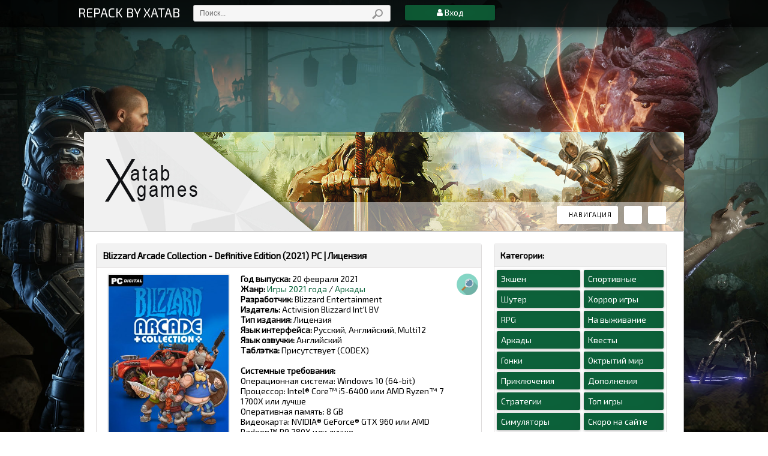

--- FILE ---
content_type: text/html; charset=utf-8
request_url: https://xatab-repack.rip/6394-blizzard-arcade-collection.html
body_size: 17910
content:
<html style="height: 100%;">
<head>
    <meta http-equiv="Content-Type" content="text/html; charset=windows-1251">
    <meta name="viewport" content="width=device-width, initial-scale=1.0">
    
    <meta charset="utf-8">
<title>Blizzard Arcade Collection - Definitive Edition (2021) PC | Лицензия &raquo; Репаки игр от xatab скачать торрент</title>
<meta name="description" content="Чтобы отпраздновать тридцатилетнюю годовщину Blizzard, мы обновили три классические консольные игры, а также вспомнили историю их создания, вложенные в них труд и любовь — и добавили несколько бонусов. Вернитесь в легендарное прошлое с играми The Lost Vikings, Rock N Roll Racing и Blackthorne,">
<meta name="keywords" content="Racing, Blackthorne, Vikings, Blizzard, Collection, Arcade, Доступно, добавили, руководства, другое, интервью, разработчиками, концепт, версиях, оригинальных, назад, многое, просто, новый, новые">
<meta name="generator" content="DataLife Engine (http://dle-news.ru)">
<meta property="og:site_name" content="Репаки игр от xatab скачать торрент">
<meta property="og:type" content="article">
<meta property="og:title" content="Blizzard Arcade Collection - Definitive Edition (2021) PC | Лицензия">
<meta property="og:url" content="https://xatab-repack.rip/6394-blizzard-arcade-collection.html">
<meta property="og:image" content="https://xatab-repack.rip/uploads/posts/2021-02/1614118932_45df.jpg">
<meta property="og:description" content="Чтобы отпраздновать тридцатилетнюю годовщину Blizzard, мы обновили три классические консольные игры, а также вспомнили историю их создания, вложенные в них труд и любовь — и добавили несколько бонусов. Вернитесь в легендарное прошлое с играми The Lost Vikings, Rock N Roll Racing и Blackthorne,">
<link rel="search" type="application/opensearchdescription+xml" href="https://xatab-repack.rip/index.php?do=opensearch" title="Репаки игр от xatab скачать торрент">
<link rel="canonical" href="https://xatab-repack.rip/6394-blizzard-arcade-collection.html">
<link rel="alternate" type="application/rss+xml" title="Репаки игр от xatab скачать торрент" href="https://xatab-repack.rip/rss.xml">
    
    <link type="text/css" rel="stylesheet" href="/templates/xatab2/css/engine.css"> 
    <link type="text/css" rel="stylesheet" href="/templates/xatab2/css/my.css"> 
    <link rel="stylesheet" type="text/css" href="/templates/xatab2/css/animate.css">
    <link rel="stylesheet" href="/templates/xatab2/css/font-awesome.min.css">
    <link type="text/css" rel="stylesheet" href="/templates/xatab2/css/base.css">
    <link type="text/css" rel="stylesheet" href="/templates/xatab2/css/layer6.css">
    <script type="text/javascript" src="/templates/xatab2/js/jquery-1.7.2.js"></script>

    <link href="https://fonts.googleapis.com/css?family=Fira+Sans&amp;subset=latin,cyrillic" rel="stylesheet" type="text/css">
    <link href="https://fonts.googleapis.com/css?family=Open+Sans&amp;subset=latin,cyrillic" rel="stylesheet" type="text/css">
    <link href="https://fonts.googleapis.com/css?family=Exo+2&amp;subset=latin,cyrillic" rel="stylesheet" type="text/css">

    
    <link rel="stylesheet" href="/templates/xatab2/css/owl.carousel.css">
    <link rel="stylesheet" href="/templates/xatab2/css/carusel_theme.css">
    
    
    <meta name="yandex-verification" content="afbe14b6b5c15384" />
</head>


<body>

    
    <div class="top animated bounceindown">
       
        <div class="top_in">
            <div class="logo">
                <a href="/" style="font-size:21px;color:#fff;">REPACK BY XATAB</a>
            </div>
            <div class="t_search">
                <form action="/"  name="seatchform"  id="quicksearch" method="post">
					<input type="hidden" name="do" value="search">
					<input type="hidden" name="subaction" value="search">
                    <input type=" text"  id="story"  class="srch_fld ts_input" name="story" value="Поиск..." onblur="if(this.value=='') this.value='Поиск...';" onfocus="if(this.value=='Поиск...') this.value='';" maxlength="50" size="22">
                    <input type="submit" name="sfSbm" value="" style="cursor:pointer;" class="ts_bottom">
				</form>
            </div> 









            
            <!--<a href="/" class="menushka" target="_blank">Группа ВК</a>-->
            
            <nav class="nav">
                <ul>
                
                <li class="current"><i class="fa fa-user"></i> Вход</li>
                    <li><a class="show-login" id="loginbtn1">Вход</a></li>
                    <li><a href="/?do=register">Регистрация</a></li>
                
                
                
                </ul>
            </nav>
            <!--[if lt IE 9]>
            <script src="http://css3-mediaqueries-js.googlecode.com/files/css3-mediaqueries.js"></script>
            <script src="http://html5shim.googlecode.com/svn/trunk/html5.js"></script>
            <![endif]-->
            <div class="clr"></div>
        </div>
    </div>
    
    <!-- <middle> -->
    
    <div id="page" class="background-image">
        <div id="background-color">
            <div id="background-dots">
                <div id="content">
                    
                    <link rel="stylesheet" href="https://code.ionicframework.com/ionicons/2.0.1/css/ionicons.min.css">
                    <link rel="stylesheet" href="/templates/xatab2/css/style2.css">
                    <script src="/templates/xatab2/js/script1.js"></script>
                    
                    <!-- <header> -->
                    <div class="header">
                        <a href="/" class="logo">RePack от xatab</a>
                        <div class="h_nav">
                            <ul>
                                <li><button type="button" id="n_btn"><i class="ion-navicon-round"></i><span>Навигация</span></button></li>
                                <li><button type="button" id="u_btn"><i class="ion-person"></i></button></li>
                                <li><button type="button" id="s_btn"><i class="ion-search"></i></button></li>
                            </ul>
                        </div>
                        <div class="h_section">
                            <div class="search">
                                <form action="/"  name="seatchform" method="post">
                                    <input type="hidden" name="do" value="search">
                                    <input name="subaction" value="search" type="hidden">
                                    <div class="search-inner">
                                        <input id="story" name="story" value="Поиск по сайту..." onblur="if(this.value=='') this.value='Поиск по сайту...';" onfocus="if(this.value=='Поиск по сайту...') this.value='';" type="text">
                                        <button type="submit" title="Найти"><span class="fa fa-search"></span></button>
                                    </div>
                                </form>


                            </div>
     
                            <div class="navs">
                                <ul>
                                    <li><a href="https://xatab-repack.rip/top/">Топ игры</a></li>
                                    <li><a href="https://xatab-repack.rip/action/">Экшен</a></li>
                                    <li><a href="https://xatab-repack.rip/shooter/">Шутер</a></li>
                                    <li><a href="https://xatab-repack.rip/rpg/">RPG</a></li>
                                    <li><a href="https://xatab-repack.rip/arcade/">Аркады</a></li>
                                </ul>
                                <ul>
                                    <li><a href="https://xatab-repack.rip/gonki/">Гонки</a></li>
                                    <li><a href="https://xatab-repack.rip/adventure/">Приключения</a></li>
                                    <li><a href="https://xatab-repack.rip/strategy/">Стратегии</a></li>
                                    <li><a href="https://xatab-repack.rip/simulator/">Симуляторы</a></li>
                                    <li><a href="https://xatab-repack.rip/sport/">Спортивные</a></li>
                                </ul>
                                <ul>
                                    <li><a href="https://xatab-repack.rip/horror/">Хоррор игры</a></li>
                                    <li><a href="https://xatab-repack.rip/survival/">На выживание</a></li>
                                    <li><a href="https://xatab-repack.rip/quest/">Квесты</a></li>
                                    <li><a href="https://xatab-repack.rip/open-world/">Октрытий мир</a></li>
                                    <li><a href="https://xatab-repack.rip/new/">Скоро на сайте</a></li>
                                </ul>
                                <ul>
                                    <li><a href="https://xatab-repack.rip/dopolnenija/">Дополнения</a></li>
                                    <li><a href="https://xatab-repack.rip/2026-god/">Игры 2026 года</a></li>
                                    <li><a href="https://xatab-repack.rip/2025-god/">Игры 2025 года</a></li>
                                    <li><a href="https://xatab-repack.rip/2024-god/">Игры 2024 года</a></li>
                                    <li><a href="https://xatab-repack.rip/2023-god/">Игры 2023 года</a></li>
                                </ul>
                            </div>
                        </div>
                        <div class="uPanel">
                            <ul>
                                
                                <li><a href="#" rel="nofollow" class="show-login" id="loginbtn">Вход</a></li>
                                <li><a href="/?do=register">Регистрация</a></li>
                                
                                
                            </ul>
                        </div> 
                    </div>
                    <!-- </header> -->
                    
                    <div id="wrapper" style="border-radius: 0px;">
                        <div class="colum_left">
                            
                            
                            
                            <div id='dle-content'><div class="page_content">
    <div class="pc_title animated zoomin">
        <div class="left" style="width: 100%;">
            <h1 style="padding: 10px;border-bottom: 1px solid #dfdddd;font-weight:600;font-size: 15px;background: #f2f2f2;">Blizzard Arcade Collection - Definitive Edition (2021) PC | Лицензия</h1>
            <div style="float: right;"></div>
        </div>
        <div class="clr"></div>
    </div>
    
    <img src="/templates/xatab2/images/read.png" title="Просмотров: 3 212" style="margin-right: 5px;cursor: help;width: 36px;float: right;">


 <script type="text/javascript">
    function getRandomInt(min, max)
    {
       return (Math.floor(Math.random() * (max - min + 1)) + min);
    }
  
   jQuery(document).ready(function($) {
       $(".gtstpeer").each(function(){
    $(this).html( getRandomInt(100, 500));
       }); 
       $(".gtstseed").each(function(){
    $(this).html( getRandomInt(2, 30));
       });
   });

</script>






    <div style="text-align: center;float: left;margin-right: 10px;margin-left: 10px;">
        <img src="/uploads/posts/2021-02/thumbs/1614118932_45df.jpg" style="width: 200px;height: 278px;border: 2px solid #ededed;border-radius: 3px;margin-bottom: 5px;background: #f1f1f1;">
        <div style="margin-top: 3px;border-top: 1px dashed #4e4e4e;padding-top: 14px;">
            <span style="color: #DF2831;border: 1px solid #DF2831;border-radius: 3px;padding: 5px 8px;font-size: 13px;font-weight: bold;background: #f1f1f1;"><i class="fa fa-arrow-down"></i> Качают: <span class="gtstpeer"></span></span>
            <span style="color: #05a351;border: 1px solid #05a351;border-radius: 3px;padding: 5px 8px;font-size: 13px;font-weight: bold;background: #f1f1f1;"><i class="fa fa-arrow-up"></i> Раздают: <span class="gtstseed"></span></span>
        </div>
    </div>






    
    <p style="font-weight:500;font-size: 14px;padding:0px 0px 15px 0px;overflow: hidden;color: #000000; min-height: 318px; ">
        <strong>Год выпуска: </strong>20 февраля 2021<br>
                       <strong>Жанр: </strong><a href="https://xatab-repack.rip/2021-god/">Игры 2021 года</a> / <a href="https://xatab-repack.rip/arcade/">Аркады</a><br>
        <strong>Разработчик: </strong>Blizzard Entertainment<br>
        <strong>Издатель:</strong> Activision Blizzard Int'l BV<br>
        <strong>Тип издания:</strong> Лицензия<br>
        <strong>Язык интерфейса: </strong>Русский, Английский, Multi12<br>
        <strong>Язык озвучки: </strong>Английский<br>
        <strong>Таблэтка: </strong>Присутствует (CODEX)<br>
        <br>
        <strong>Системные требования:</strong><br>Операционная система: Windows 10 (64-bit)<br>Процессор: Intel® Core™ i5-6400 или AMD Ryzen™ 7 1700X или лучше<br>Оперативная память: 8 GB<br>Видеокарта: NVIDIA® GeForce® GTX 960 или AMD Radeon™ R9 280X или лучше<br>Место на диске: 4 GB
    </p>
    <hr style="margin-top: 0px;">

    <a id="og-button1" href="/index.php?do=download&id=10000" class="minibutton btn-download block1 dwn" style="color:green"
       data-ipack-name="Blizzard Arcade Collection - Definitive Edition (2021) PC | Лицензия" data-ipack-link="https://xatab-repack.rip/index.php?do=download&id=10000"
       
       >
        <span>
            <span>Скачать торрент</span> 
            <span style="background: white;border: 1px solid #5a5a5a;color: black;padding: 1px 3px;margin-left: 3px;border-radius: 3px;">18,63 Kb</span>
        </span>
    </a>

     <div style="float: right;margin-right: 5px;">
        <a class="minibutton btn-download block1">
            <span>
                <span>Размер: 3.61 GB</span>
            </span>
        </a>
    </div>
    <div>
     
    </div>
    
    <div style="padding: 5px; border-top: 1px dashed #000000;margin-top: 10px;">
        Чтобы отпраздновать тридцатилетнюю годовщину Blizzard, мы обновили три классические консольные игры, а также вспомнили историю их создания, вложенные в них труд и любовь — и добавили несколько бонусов. Вернитесь в легендарное прошлое с играми The Lost Vikings, Rock N Roll Racing и Blackthorne, точно воссозданными на современных платформах в Blizzard Arcade Collection! Запускайте машину времени и начинайте играть уже сейчас на Windows 10 PC.<br><br>Blizzard Arcade Collection содержит две классические версии The Lost Vikings, Blackthorne и Rock N Roll Racing для консолей, воссоздавших те самые игры совсем как в старые времена (с некоторыми улучшениями вроде сохранения и перемотки).<br><br>Еще в нее входят новые издания Definitive Edition всех трех игр с дополнительными усовершенствованиями — например, обновленный режим совместной игры на одном экране для The Lost Vikings и Rock N Roll Racing, новые песни и оригинальные исполнения старых для Rock N Roll Racing и новый уровень для Blackthorne. Также была выполнена локализация на 12 языков и многое другое.<br><br>И наконец, мы добавили библиотеку артефактов из тех времен, когда эти игры были на пике своей популярности (таких как руководства, интервью с разработчиками и концепт-арты).<br><br><b>Список игр:</b><br>Blackthorne - путешествуйте по чужой планете, освободите андротийцев и исполните свою судьбу в роли капитана наемников Кайла Блэкторна.<br>The Lost Vikings - помогите трем викингам — Эрику, Балеогу и Олафу — преодолеть препятствия, решить сложные головоломки и вернуться домой.<br>Rock N Roll Racing - зажигайте на самых потрясающих и разрушительных гонках с 1993 г. Rock N Roll Racing возвращается — не только со старыми рок- и метал-хитами, но и с новыми сюрпризами.<br><br><b>Особенности игры:</b><br>• Перемотка. Отмотайте время назад (до 10 секунд), чтобы заново пережить потрясающий эпизод или дать себе новый шанс на победу. Старые игры были сложнее. Доступно во всех версиях игры.<br>• Наблюдайте и присоединяйтесь. Головоломка не поддается или просто нужен перерыв? Вы можете посмотреть запись прохождения The Lost Vikings или Blackthorne и снова вступить в игру в любой момент. Доступно в оригинальных версиях The Lost Vikings и Blackthorne.<br>• Сохранение и загрузка. Пора забыть о паролях. Сохраняйте и загружайте игру, где бы вы ни находились. Если это вас не впечатляет, вы просто не понимаете, как вам повезло. Доступно для Blackthorne, The Lost Vikings и Rock N Roll Racing 93/94.<br>• Музей. Все связанные с выходом трех игр из Blizzard Arcade Collection артефакты — коробки, руководства, концепт-арт — а также библиотека неиспользованных материалов, подробные интервью с разработчиками оригинальных версий и коллекция классических саундтреков.<br>• Игры, входящие в Blizzard Arcade Collection, дополнены множеством удобных функций, которые мы добавили бы сразу, если бы знали о них 25 лет назад: переназначение клавиш, масштабирование графики, экранные фильтры и многое другое.<br><br><b>Установка:</b><br>1. Смонтировать образ<br>2. Установить<br>3. Скопировать таблетку из папки CODEX (на образе) в папку где установлена игра<br>4. Играть
    </div>

 <div style="padding: 18px 5px 21px 5px; border-top: 1px dashed #000000;margin-top: 10px;text-align: center;">
    <a id="og-button1" href="/index.php?do=download&id=10000" class="minibutton btn-download block1 dwn" style="color:green"
       data-ipack-name="Blizzard Arcade Collection - Definitive Edition (2021) PC | Лицензия" data-ipack-link="https://xatab-repack.rip/index.php?do=download&id=10000"
       
       >
        <span>
            <span>Скачать торрент</span> 
            <span style="background: white;border: 1px solid #5a5a5a;color: black;padding: 1px 3px;margin-left: 3px;border-radius: 3px;">18,63 Kb</span>
        </span>
    </a>
  </div>





    <div>
        <div style="padding: 0px 8px;font-size: 14px;font-weight: bold;">НЕДАВНО ВЫШЛИ:</div>
        <div id="photo-slider" class="owl-carousel owl-theme" style="margin-bottom: 0px; padding: 5px 0px; opacity: 1; display: block;">
            <div>
    <a href="https://xatab-repack.rip/9015-brokenlore-unfollow.html">
        <img src="/uploads/posts/2026-01/thumbs/1768667774_56fg.jpg">
    </a> 
    <span>BrokenLore: UNFOLLOW (2026) PC | Лицензия</span>
</div>
<div>
    <a href="https://xatab-repack.rip/9014-the-legend-of-heroes-trails-beyond-the-horizon.html">
        <img src="/uploads/posts/2026-01/thumbs/1768600269_56fg.jpg">
    </a> 
    <span>The Legend of Heroes: Trails beyond the Horizon (2026) PC | Лицензия</span>
</div>
<div>
    <a href="https://xatab-repack.rip/8362-dying-light-the-beast.html">
        <img src="/uploads/posts/2025-09/thumbs/1758225563_56fg.jpg">
    </a> 
    <span>Dying Light: The Beast [v 1.5.1] (2025) PC | Пиратка</span>
</div>
<div>
    <a href="https://xatab-repack.rip/8487-metro-awakening.html">
        <img src="/uploads/posts/2024-11/thumbs/1730935943_56fg.jpg">
    </a> 
    <span>Metro Awakening [VR] (2024) PC | Пиратка</span>
</div>
<div>
    <a href="https://xatab-repack.rip/7998-house-builder.html">
        <img src="/uploads/posts/2024-01/thumbs/1705448329_56fg.jpg">
    </a> 
    <span>House Builder [v 20260107 + DLCs] (2024) PC | Лицензия</span>
</div>

        </div>
    </div>
</div>
    

<div class="page_content">

      
    <h2 style="background: #f2f2f2;font-size: 14px;font-weight: bold;padding: 10px 10px;">Трейлер игры</h2>
    <div class="trailer" style="padding: 5px;">
     
<iframe width="560" height="315" src="https://www.youtube.com/embed/fJpbIV2DVek" frameborder="0" allow="accelerometer; autoplay; encrypted-media; gyroscope; picture-in-picture" allowfullscreen></iframe>
    </div>
    


      
    <div style="text-align: center;margin-right: 5px;margin-left: 5px;">
<div class="xfvalue_skriny" style="padding: 5px;"><div style="text-align:center;"><!--TBegin:https://xatab-repack.rip/uploads/posts/2021-02/1614118927_1.jpg|--><a href="https://xatab-repack.rip/uploads/posts/2021-02/1614118927_1.jpg" class="highslide" target="_blank"><img src="/uploads/posts/2021-02/thumbs/1614118927_1.jpg" style="max-width:100%;" alt=""></a><!--TEnd--><br><!--TBegin:https://xatab-repack.rip/uploads/posts/2021-02/1614118938_2.jpg|--><a href="https://xatab-repack.rip/uploads/posts/2021-02/1614118938_2.jpg" class="highslide" target="_blank"><img src="/uploads/posts/2021-02/thumbs/1614118938_2.jpg" style="max-width:100%;" alt=""></a><!--TEnd--><br><!--TBegin:https://xatab-repack.rip/uploads/posts/2021-02/1614118967_3.jpg|--><a href="https://xatab-repack.rip/uploads/posts/2021-02/1614118967_3.jpg" class="highslide" target="_blank"><img src="/uploads/posts/2021-02/thumbs/1614118967_3.jpg" style="max-width:100%;" alt=""></a><!--TEnd--></div></div>
    </div>
   

</div>

<div class="page_content">
    <h2 style="background: #f2f2f2;font-size: 14px;font-weight: bold;padding: 10px 10px;">Похожие игры</h2>
    <div style="padding: 5px;">
         <div class="dpohoj">
            <div>
    <a href="https://xatab-repack.rip/5701-warcraft-ii-battlenet-edition-202v4-1999-pc-licenziya.html"><img src="/uploads/posts/2019-07/thumbs/1562878704_56fg.jpg" alt="" /></a>
</div><div>
    <a href="https://xatab-repack.rip/2297-vikings-wolves-of-midgard-2017.html"><img src="/uploads/posts/2017-03/thumbs/1490382551_56gh67.jpg" alt="" /></a>
</div><div>
    <a href="https://xatab-repack.rip/2147-dead-island-riptide-definitive-edition-2016.html"><img src="/uploads/posts/2016-05/thumbs/1464695944_64996536.jpg" alt="" /></a>
</div><div>
    <a href="https://xatab-repack.rip/2146-dead-island-definitive-edition-2016.html"><img src="/uploads/posts/2016-05/thumbs/1464695169_92766615.jpg" alt="" /></a>
</div><div>
    <a href="https://xatab-repack.rip/1309-call-of-duty-black-ops-2010.html"><img src="/uploads/posts/2013-12/thumbs/1386090983_1337856680_1336150322_1288412499_call-of-duty-black-ops-2010_.jpg" alt="" /></a>
</div>
        </div>
    </div>
</div>
    

<div class="block_com">
    <p style="padding: 10px;border-bottom: 1px solid #dfdddd;font-weight:600;font-size: 15px;background: #f2f2f2;">Коментарии: </p>

    <div id="dle-ajax-comments">
        <div class="comments">
        
        <div id="allEntries">
            
<div id="dle-ajax-comments"></div>

        </div>
        <div align="center" style="font-size:12px;color:#444;padding: 10px;">
            <form  method="post" name="dle-comments-form" id="dle-comments-form" ><!--noindex-->
<div class="add-comm-form clearfix" id="add-comm-form">
	
	<div class="ac-av img-box" id="ac-av"></div>
			
			
						
						
						
						
						
						
			
			
			<div class="ac-inputs clearfix">
				<input type="text" maxlength="35" name="name" id="name" placeholder="Ваше имя" />
				<input type="text" maxlength="35" name="mail" id="mail" placeholder="Ваш e-mail (необязательно)" />
			</div>
			
			
			<div class="ac-textarea"><script>
<!--
var text_enter_url       = "Введите полный URL ссылки";
var text_enter_size       = "Введите размеры флэш ролика (ширина, высота)";
var text_enter_flash       = "Введите ссылку на флэш ролик";
var text_enter_page      = "Введите номер страницы";
var text_enter_url_name  = "Введите описание ссылки";
var text_enter_tooltip  = "Введите подсказку для ссылки";
var text_enter_page_name = "Введите описание ссылки";
var text_enter_image    = "Введите полный URL изображения";
var text_enter_email    = "Введите e-mail адрес";
var text_code           = "Использование: [CODE] Здесь Ваш код.. [/CODE]";
var text_quote          = "Использование: [QUOTE] Здесь Ваша Цитата.. [/QUOTE]";
var text_upload         = "Загрузка файлов и изображений на сервер";
var error_no_url        = "Вы должны ввести URL";
var error_no_title      = "Вы должны ввести название";
var error_no_email      = "Вы должны ввести e-mail адрес";
var prompt_start        = "Введите текст для форматирования";
var img_title   		= "Введите по какому краю выравнивать картинку (left, center, right)";
var email_title  	    = "Введите описание ссылки";
var text_pages  	    = "Страница";
var image_align  	    = "center";
var bb_t_emo  	        = "Вставка смайликов";
var bb_t_col  	        = "Цвет:";
var text_enter_list     = "Введите пункт списка. Для завершения ввода оставьте поле пустым.";
var text_alt_image      = "Введите описание изображения";
var img_align  	        = "Выравнивание";
var text_url_video      = "Введите ссылку на видео:";
var text_url_poster     = "Введите ссылку на постер к видео:";
var text_descr          = "Введите описание:";
var button_insert       = "Вставить";
var button_addplaylist  = "Добавить в плейлист";
var img_align_sel  	    = "<select name='dleimagealign' id='dleimagealign' class='ui-widget-content ui-corner-all'><option value='' >Нет</option><option value='left' >По левому краю</option><option value='right' >По правому краю</option><option value='center' selected>По центру</option></select>";
	
var selField  = "comments";
var fombj    = document.getElementById( 'dle-comments-form' );
-->
</script>
<div class="bb-editor ignore-select">
<div class="bb-pane">
<b id="b_b" class="bb-btn" onclick="simpletag('b')" title="Полужирный"></b>
<b id="b_i" class="bb-btn" onclick="simpletag('i')" title="Наклонный текст"></b>
<b id="b_u" class="bb-btn" onclick="simpletag('u')" title="Подчёркнутый текст"></b>
<b id="b_s" class="bb-btn" onclick="simpletag('s')" title="Зачёркнутый текст"></b>
<span class="bb-sep"></span>
<b id="b_left" class="bb-btn" onclick="simpletag('left')" title="Выравнивание по левому краю"></b>
<b id="b_center" class="bb-btn" onclick="simpletag('center')" title="По центру"></b>
<b id="b_right" class="bb-btn" onclick="simpletag('right')" title="Выравнивание по правому краю"></b>
<span class="bb-sep"></span>
<b id="b_emo" class="bb-btn" onclick="show_bb_dropdown(this)" title="Вставка смайликов" tabindex="-1"></b>
<ul class="bb-pane-dropdown">
	<li><table style="width:100%;border: 0px;padding: 0px;"><tr><td style="padding:5px;text-align: center;"><a href="#" onclick="dle_smiley(':bowtie:'); return false;"><img alt="bowtie" class="emoji" src="/engine/data/emoticons/bowtie.png" srcset="/engine/data/emoticons/bowtie@2x.png 2x" /></a></td><td style="padding:5px;text-align: center;"><a href="#" onclick="dle_smiley(':smile:'); return false;"><img alt="smile" class="emoji" src="/engine/data/emoticons/smile.png" srcset="/engine/data/emoticons/smile@2x.png 2x" /></a></td><td style="padding:5px;text-align: center;"><a href="#" onclick="dle_smiley(':laughing:'); return false;"><img alt="laughing" class="emoji" src="/engine/data/emoticons/laughing.png" srcset="/engine/data/emoticons/laughing@2x.png 2x" /></a></td><td style="padding:5px;text-align: center;"><a href="#" onclick="dle_smiley(':blush:'); return false;"><img alt="blush" class="emoji" src="/engine/data/emoticons/blush.png" srcset="/engine/data/emoticons/blush@2x.png 2x" /></a></td><td style="padding:5px;text-align: center;"><a href="#" onclick="dle_smiley(':smiley:'); return false;"><img alt="smiley" class="emoji" src="/engine/data/emoticons/smiley.png" srcset="/engine/data/emoticons/smiley@2x.png 2x" /></a></td><td style="padding:5px;text-align: center;"><a href="#" onclick="dle_smiley(':relaxed:'); return false;"><img alt="relaxed" class="emoji" src="/engine/data/emoticons/relaxed.png" srcset="/engine/data/emoticons/relaxed@2x.png 2x" /></a></td><td style="padding:5px;text-align: center;"><a href="#" onclick="dle_smiley(':smirk:'); return false;"><img alt="smirk" class="emoji" src="/engine/data/emoticons/smirk.png" srcset="/engine/data/emoticons/smirk@2x.png 2x" /></a></td></tr><tr><td style="padding:5px;text-align: center;"><a href="#" onclick="dle_smiley(':heart_eyes:'); return false;"><img alt="heart_eyes" class="emoji" src="/engine/data/emoticons/heart_eyes.png" srcset="/engine/data/emoticons/heart_eyes@2x.png 2x" /></a></td><td style="padding:5px;text-align: center;"><a href="#" onclick="dle_smiley(':kissing_heart:'); return false;"><img alt="kissing_heart" class="emoji" src="/engine/data/emoticons/kissing_heart.png" srcset="/engine/data/emoticons/kissing_heart@2x.png 2x" /></a></td><td style="padding:5px;text-align: center;"><a href="#" onclick="dle_smiley(':kissing_closed_eyes:'); return false;"><img alt="kissing_closed_eyes" class="emoji" src="/engine/data/emoticons/kissing_closed_eyes.png" srcset="/engine/data/emoticons/kissing_closed_eyes@2x.png 2x" /></a></td><td style="padding:5px;text-align: center;"><a href="#" onclick="dle_smiley(':flushed:'); return false;"><img alt="flushed" class="emoji" src="/engine/data/emoticons/flushed.png" srcset="/engine/data/emoticons/flushed@2x.png 2x" /></a></td><td style="padding:5px;text-align: center;"><a href="#" onclick="dle_smiley(':relieved:'); return false;"><img alt="relieved" class="emoji" src="/engine/data/emoticons/relieved.png" srcset="/engine/data/emoticons/relieved@2x.png 2x" /></a></td><td style="padding:5px;text-align: center;"><a href="#" onclick="dle_smiley(':satisfied:'); return false;"><img alt="satisfied" class="emoji" src="/engine/data/emoticons/satisfied.png" srcset="/engine/data/emoticons/satisfied@2x.png 2x" /></a></td><td style="padding:5px;text-align: center;"><a href="#" onclick="dle_smiley(':grin:'); return false;"><img alt="grin" class="emoji" src="/engine/data/emoticons/grin.png" srcset="/engine/data/emoticons/grin@2x.png 2x" /></a></td></tr><tr><td style="padding:5px;text-align: center;"><a href="#" onclick="dle_smiley(':wink:'); return false;"><img alt="wink" class="emoji" src="/engine/data/emoticons/wink.png" srcset="/engine/data/emoticons/wink@2x.png 2x" /></a></td><td style="padding:5px;text-align: center;"><a href="#" onclick="dle_smiley(':stuck_out_tongue_winking_eye:'); return false;"><img alt="stuck_out_tongue_winking_eye" class="emoji" src="/engine/data/emoticons/stuck_out_tongue_winking_eye.png" srcset="/engine/data/emoticons/stuck_out_tongue_winking_eye@2x.png 2x" /></a></td><td style="padding:5px;text-align: center;"><a href="#" onclick="dle_smiley(':stuck_out_tongue_closed_eyes:'); return false;"><img alt="stuck_out_tongue_closed_eyes" class="emoji" src="/engine/data/emoticons/stuck_out_tongue_closed_eyes.png" srcset="/engine/data/emoticons/stuck_out_tongue_closed_eyes@2x.png 2x" /></a></td><td style="padding:5px;text-align: center;"><a href="#" onclick="dle_smiley(':grinning:'); return false;"><img alt="grinning" class="emoji" src="/engine/data/emoticons/grinning.png" srcset="/engine/data/emoticons/grinning@2x.png 2x" /></a></td><td style="padding:5px;text-align: center;"><a href="#" onclick="dle_smiley(':kissing:'); return false;"><img alt="kissing" class="emoji" src="/engine/data/emoticons/kissing.png" srcset="/engine/data/emoticons/kissing@2x.png 2x" /></a></td><td style="padding:5px;text-align: center;"><a href="#" onclick="dle_smiley(':stuck_out_tongue:'); return false;"><img alt="stuck_out_tongue" class="emoji" src="/engine/data/emoticons/stuck_out_tongue.png" srcset="/engine/data/emoticons/stuck_out_tongue@2x.png 2x" /></a></td><td style="padding:5px;text-align: center;"><a href="#" onclick="dle_smiley(':sleeping:'); return false;"><img alt="sleeping" class="emoji" src="/engine/data/emoticons/sleeping.png" srcset="/engine/data/emoticons/sleeping@2x.png 2x" /></a></td></tr><tr><td style="padding:5px;text-align: center;"><a href="#" onclick="dle_smiley(':worried:'); return false;"><img alt="worried" class="emoji" src="/engine/data/emoticons/worried.png" srcset="/engine/data/emoticons/worried@2x.png 2x" /></a></td><td style="padding:5px;text-align: center;"><a href="#" onclick="dle_smiley(':frowning:'); return false;"><img alt="frowning" class="emoji" src="/engine/data/emoticons/frowning.png" srcset="/engine/data/emoticons/frowning@2x.png 2x" /></a></td><td style="padding:5px;text-align: center;"><a href="#" onclick="dle_smiley(':anguished:'); return false;"><img alt="anguished" class="emoji" src="/engine/data/emoticons/anguished.png" srcset="/engine/data/emoticons/anguished@2x.png 2x" /></a></td><td style="padding:5px;text-align: center;"><a href="#" onclick="dle_smiley(':open_mouth:'); return false;"><img alt="open_mouth" class="emoji" src="/engine/data/emoticons/open_mouth.png" srcset="/engine/data/emoticons/open_mouth@2x.png 2x" /></a></td><td style="padding:5px;text-align: center;"><a href="#" onclick="dle_smiley(':grimacing:'); return false;"><img alt="grimacing" class="emoji" src="/engine/data/emoticons/grimacing.png" srcset="/engine/data/emoticons/grimacing@2x.png 2x" /></a></td><td style="padding:5px;text-align: center;"><a href="#" onclick="dle_smiley(':confused:'); return false;"><img alt="confused" class="emoji" src="/engine/data/emoticons/confused.png" srcset="/engine/data/emoticons/confused@2x.png 2x" /></a></td><td style="padding:5px;text-align: center;"><a href="#" onclick="dle_smiley(':hushed:'); return false;"><img alt="hushed" class="emoji" src="/engine/data/emoticons/hushed.png" srcset="/engine/data/emoticons/hushed@2x.png 2x" /></a></td></tr><tr><td style="padding:5px;text-align: center;"><a href="#" onclick="dle_smiley(':expressionless:'); return false;"><img alt="expressionless" class="emoji" src="/engine/data/emoticons/expressionless.png" srcset="/engine/data/emoticons/expressionless@2x.png 2x" /></a></td><td style="padding:5px;text-align: center;"><a href="#" onclick="dle_smiley(':unamused:'); return false;"><img alt="unamused" class="emoji" src="/engine/data/emoticons/unamused.png" srcset="/engine/data/emoticons/unamused@2x.png 2x" /></a></td><td style="padding:5px;text-align: center;"><a href="#" onclick="dle_smiley(':sweat_smile:'); return false;"><img alt="sweat_smile" class="emoji" src="/engine/data/emoticons/sweat_smile.png" srcset="/engine/data/emoticons/sweat_smile@2x.png 2x" /></a></td><td style="padding:5px;text-align: center;"><a href="#" onclick="dle_smiley(':sweat:'); return false;"><img alt="sweat" class="emoji" src="/engine/data/emoticons/sweat.png" srcset="/engine/data/emoticons/sweat@2x.png 2x" /></a></td><td style="padding:5px;text-align: center;"><a href="#" onclick="dle_smiley(':disappointed_relieved:'); return false;"><img alt="disappointed_relieved" class="emoji" src="/engine/data/emoticons/disappointed_relieved.png" srcset="/engine/data/emoticons/disappointed_relieved@2x.png 2x" /></a></td><td style="padding:5px;text-align: center;"><a href="#" onclick="dle_smiley(':weary:'); return false;"><img alt="weary" class="emoji" src="/engine/data/emoticons/weary.png" srcset="/engine/data/emoticons/weary@2x.png 2x" /></a></td><td style="padding:5px;text-align: center;"><a href="#" onclick="dle_smiley(':pensive:'); return false;"><img alt="pensive" class="emoji" src="/engine/data/emoticons/pensive.png" srcset="/engine/data/emoticons/pensive@2x.png 2x" /></a></td></tr><tr><td style="padding:5px;text-align: center;"><a href="#" onclick="dle_smiley(':disappointed:'); return false;"><img alt="disappointed" class="emoji" src="/engine/data/emoticons/disappointed.png" srcset="/engine/data/emoticons/disappointed@2x.png 2x" /></a></td><td style="padding:5px;text-align: center;"><a href="#" onclick="dle_smiley(':confounded:'); return false;"><img alt="confounded" class="emoji" src="/engine/data/emoticons/confounded.png" srcset="/engine/data/emoticons/confounded@2x.png 2x" /></a></td><td style="padding:5px;text-align: center;"><a href="#" onclick="dle_smiley(':fearful:'); return false;"><img alt="fearful" class="emoji" src="/engine/data/emoticons/fearful.png" srcset="/engine/data/emoticons/fearful@2x.png 2x" /></a></td><td style="padding:5px;text-align: center;"><a href="#" onclick="dle_smiley(':cold_sweat:'); return false;"><img alt="cold_sweat" class="emoji" src="/engine/data/emoticons/cold_sweat.png" srcset="/engine/data/emoticons/cold_sweat@2x.png 2x" /></a></td><td style="padding:5px;text-align: center;"><a href="#" onclick="dle_smiley(':persevere:'); return false;"><img alt="persevere" class="emoji" src="/engine/data/emoticons/persevere.png" srcset="/engine/data/emoticons/persevere@2x.png 2x" /></a></td><td style="padding:5px;text-align: center;"><a href="#" onclick="dle_smiley(':cry:'); return false;"><img alt="cry" class="emoji" src="/engine/data/emoticons/cry.png" srcset="/engine/data/emoticons/cry@2x.png 2x" /></a></td><td style="padding:5px;text-align: center;"><a href="#" onclick="dle_smiley(':sob:'); return false;"><img alt="sob" class="emoji" src="/engine/data/emoticons/sob.png" srcset="/engine/data/emoticons/sob@2x.png 2x" /></a></td></tr><tr><td style="padding:5px;text-align: center;"><a href="#" onclick="dle_smiley(':joy:'); return false;"><img alt="joy" class="emoji" src="/engine/data/emoticons/joy.png" srcset="/engine/data/emoticons/joy@2x.png 2x" /></a></td><td style="padding:5px;text-align: center;"><a href="#" onclick="dle_smiley(':astonished:'); return false;"><img alt="astonished" class="emoji" src="/engine/data/emoticons/astonished.png" srcset="/engine/data/emoticons/astonished@2x.png 2x" /></a></td><td style="padding:5px;text-align: center;"><a href="#" onclick="dle_smiley(':scream:'); return false;"><img alt="scream" class="emoji" src="/engine/data/emoticons/scream.png" srcset="/engine/data/emoticons/scream@2x.png 2x" /></a></td><td style="padding:5px;text-align: center;"><a href="#" onclick="dle_smiley(':tired_face:'); return false;"><img alt="tired_face" class="emoji" src="/engine/data/emoticons/tired_face.png" srcset="/engine/data/emoticons/tired_face@2x.png 2x" /></a></td><td style="padding:5px;text-align: center;"><a href="#" onclick="dle_smiley(':angry:'); return false;"><img alt="angry" class="emoji" src="/engine/data/emoticons/angry.png" srcset="/engine/data/emoticons/angry@2x.png 2x" /></a></td><td style="padding:5px;text-align: center;"><a href="#" onclick="dle_smiley(':rage:'); return false;"><img alt="rage" class="emoji" src="/engine/data/emoticons/rage.png" srcset="/engine/data/emoticons/rage@2x.png 2x" /></a></td><td style="padding:5px;text-align: center;"><a href="#" onclick="dle_smiley(':triumph:'); return false;"><img alt="triumph" class="emoji" src="/engine/data/emoticons/triumph.png" srcset="/engine/data/emoticons/triumph@2x.png 2x" /></a></td></tr><tr><td style="padding:5px;text-align: center;"><a href="#" onclick="dle_smiley(':sleepy:'); return false;"><img alt="sleepy" class="emoji" src="/engine/data/emoticons/sleepy.png" srcset="/engine/data/emoticons/sleepy@2x.png 2x" /></a></td><td style="padding:5px;text-align: center;"><a href="#" onclick="dle_smiley(':yum:'); return false;"><img alt="yum" class="emoji" src="/engine/data/emoticons/yum.png" srcset="/engine/data/emoticons/yum@2x.png 2x" /></a></td><td style="padding:5px;text-align: center;"><a href="#" onclick="dle_smiley(':mask:'); return false;"><img alt="mask" class="emoji" src="/engine/data/emoticons/mask.png" srcset="/engine/data/emoticons/mask@2x.png 2x" /></a></td><td style="padding:5px;text-align: center;"><a href="#" onclick="dle_smiley(':sunglasses:'); return false;"><img alt="sunglasses" class="emoji" src="/engine/data/emoticons/sunglasses.png" srcset="/engine/data/emoticons/sunglasses@2x.png 2x" /></a></td><td style="padding:5px;text-align: center;"><a href="#" onclick="dle_smiley(':dizzy_face:'); return false;"><img alt="dizzy_face" class="emoji" src="/engine/data/emoticons/dizzy_face.png" srcset="/engine/data/emoticons/dizzy_face@2x.png 2x" /></a></td><td style="padding:5px;text-align: center;"><a href="#" onclick="dle_smiley(':imp:'); return false;"><img alt="imp" class="emoji" src="/engine/data/emoticons/imp.png" srcset="/engine/data/emoticons/imp@2x.png 2x" /></a></td><td style="padding:5px;text-align: center;"><a href="#" onclick="dle_smiley(':smiling_imp:'); return false;"><img alt="smiling_imp" class="emoji" src="/engine/data/emoticons/smiling_imp.png" srcset="/engine/data/emoticons/smiling_imp@2x.png 2x" /></a></td></tr><tr><td style="padding:5px;text-align: center;"><a href="#" onclick="dle_smiley(':neutral_face:'); return false;"><img alt="neutral_face" class="emoji" src="/engine/data/emoticons/neutral_face.png" srcset="/engine/data/emoticons/neutral_face@2x.png 2x" /></a></td><td style="padding:5px;text-align: center;"><a href="#" onclick="dle_smiley(':no_mouth:'); return false;"><img alt="no_mouth" class="emoji" src="/engine/data/emoticons/no_mouth.png" srcset="/engine/data/emoticons/no_mouth@2x.png 2x" /></a></td><td style="padding:5px;text-align: center;"><a href="#" onclick="dle_smiley(':innocent:'); return false;"><img alt="innocent" class="emoji" src="/engine/data/emoticons/innocent.png" srcset="/engine/data/emoticons/innocent@2x.png 2x" /></a></td></tr></table></li>
</ul>
<span class="bb-sep"></span>

<b id="b_color" class="bb-btn" onclick="show_bb_dropdown(this)" title="Выбор цвета" tabindex="-1"></b>
<ul class="bb-pane-dropdown" style="min-width: 150px !important;">
	<li>
		<div class="color-palette"><div><button onclick="setColor( $(this).data('value') );" type="button" class="color-btn" style="background-color:#000000;" data-value="#000000"></button><button onclick="setColor( $(this).data('value') );" type="button" class="color-btn" style="background-color:#424242;" data-value="#424242"></button><button onclick="setColor( $(this).data('value') );" type="button" class="color-btn" style="background-color:#636363;" data-value="#636363"></button><button onclick="setColor( $(this).data('value') );" type="button" class="color-btn" style="background-color:#9C9C94;" data-value="#9C9C94"></button><button type="button" onclick="setColor( $(this).data('value') );" class="color-btn" style="background-color:#CEC6CE;" data-value="#CEC6CE"></button><button type="button" onclick="setColor( $(this).data('value') );" class="color-btn" style="background-color:#EFEFEF;" data-value="#EFEFEF"></button><button type="button" onclick="setColor( $(this).data('value') );" class="color-btn" style="background-color:#F7F7F7;" data-value="#F7F7F7"></button><button type="button" onclick="setColor( $(this).data('value') );" class="color-btn" style="background-color:#FFFFFF;" data-value="#FFFFFF"></button></div><div><button type="button" onclick="setColor( $(this).data('value') );" class="color-btn" style="background-color:#FF0000;" data-value="#FF0000"></button><button type="button" onclick="setColor( $(this).data('value') );" class="color-btn" style="background-color:#FF9C00;" data-value="#FF9C00"></button><button type="button" onclick="setColor( $(this).data('value') );" class="color-btn" style="background-color:#FFFF00;"  data-value="#FFFF00"></button><button type="button" onclick="setColor( $(this).data('value') );" class="color-btn" style="background-color:#00FF00;"  data-value="#00FF00"></button><button type="button" onclick="setColor( $(this).data('value') );" class="color-btn" style="background-color:#00FFFF;"  data-value="#00FFFF" ></button><button type="button" onclick="setColor( $(this).data('value') );" class="color-btn" style="background-color:#0000FF;"  data-value="#0000FF" ></button><button type="button" onclick="setColor( $(this).data('value') );" class="color-btn" style="background-color:#9C00FF;"  data-value="#9C00FF" ></button><button type="button" onclick="setColor( $(this).data('value') );" class="color-btn" style="background-color:#FF00FF;"  data-value="#FF00FF" ></button></div><div><button type="button" onclick="setColor( $(this).data('value') );" class="color-btn" style="background-color:#F7C6CE;"  data-value="#F7C6CE" ></button><button type="button" onclick="setColor( $(this).data('value') );" class="color-btn" style="background-color:#FFE7CE;"  data-value="#FFE7CE" ></button><button type="button" onclick="setColor( $(this).data('value') );" class="color-btn" style="background-color:#FFEFC6;"  data-value="#FFEFC6" ></button><button type="button" onclick="setColor( $(this).data('value') );" class="color-btn" style="background-color:#D6EFD6;"  data-value="#D6EFD6" ></button><button type="button" onclick="setColor( $(this).data('value') );" class="color-btn" style="background-color:#CEDEE7;"  data-value="#CEDEE7" ></button><button type="button" onclick="setColor( $(this).data('value') );" class="color-btn" style="background-color:#CEE7F7;"  data-value="#CEE7F7" ></button><button type="button" onclick="setColor( $(this).data('value') );" class="color-btn" style="background-color:#D6D6E7;"  data-value="#D6D6E7" ></button><button type="button" onclick="setColor( $(this).data('value') );" class="color-btn" style="background-color:#E7D6DE;"  data-value="#E7D6DE" ></button></div><div><button type="button" onclick="setColor( $(this).data('value') );" class="color-btn" style="background-color:#E79C9C;"  data-value="#E79C9C" ></button><button type="button" onclick="setColor( $(this).data('value') );" class="color-btn" style="background-color:#FFC69C;"  data-value="#FFC69C" ></button><button type="button" onclick="setColor( $(this).data('value') );" class="color-btn" style="background-color:#FFE79C;"  data-value="#FFE79C" ></button><button type="button" onclick="setColor( $(this).data('value') );" class="color-btn" style="background-color:#B5D6A5;"  data-value="#B5D6A5" ></button><button type="button" onclick="setColor( $(this).data('value') );" class="color-btn" style="background-color:#A5C6CE;"  data-value="#A5C6CE" ></button><button type="button" onclick="setColor( $(this).data('value') );" class="color-btn" style="background-color:#9CC6EF;"  data-value="#9CC6EF" ></button><button type="button" onclick="setColor( $(this).data('value') );" class="color-btn" style="background-color:#B5A5D6;"  data-value="#B5A5D6" ></button><button type="button" onclick="setColor( $(this).data('value') );" class="color-btn" style="background-color:#D6A5BD;"  data-value="#D6A5BD" ></button></div><div><button type="button" onclick="setColor( $(this).data('value') );" class="color-btn" style="background-color:#E76363;"  data-value="#E76363" ></button><button type="button" onclick="setColor( $(this).data('value') );" class="color-btn" style="background-color:#F7AD6B;"  data-value="#F7AD6B" ></button><button type="button" onclick="setColor( $(this).data('value') );" class="color-btn" style="background-color:#FFD663;"  data-value="#FFD663" ></button><button type="button" onclick="setColor( $(this).data('value') );" class="color-btn" style="background-color:#94BD7B;"  data-value="#94BD7B" ></button><button type="button" onclick="setColor( $(this).data('value') );" class="color-btn" style="background-color:#73A5AD;"  data-value="#73A5AD" ></button><button type="button" onclick="setColor( $(this).data('value') );" class="color-btn" style="background-color:#6BADDE;"  data-value="#6BADDE" ></button><button type="button" onclick="setColor( $(this).data('value') );" class="color-btn" style="background-color:#8C7BC6;"  data-value="#8C7BC6" ></button><button type="button" onclick="setColor( $(this).data('value') );" class="color-btn" style="background-color:#C67BA5;"  data-value="#C67BA5" ></button></div><div><button type="button" onclick="setColor( $(this).data('value') );" class="color-btn" style="background-color:#CE0000;"  data-value="#CE0000" ></button><button type="button" onclick="setColor( $(this).data('value') );" class="color-btn" style="background-color:#E79439;"  data-value="#E79439" ></button><button type="button" onclick="setColor( $(this).data('value') );" class="color-btn" style="background-color:#EFC631;"  data-value="#EFC631" ></button><button type="button" onclick="setColor( $(this).data('value') );" class="color-btn" style="background-color:#6BA54A;"  data-value="#6BA54A" ></button><button type="button" onclick="setColor( $(this).data('value') );" class="color-btn" style="background-color:#4A7B8C;"  data-value="#4A7B8C" ></button><button type="button" onclick="setColor( $(this).data('value') );" class="color-btn" style="background-color:#3984C6;"  data-value="#3984C6" ></button><button type="button" onclick="setColor( $(this).data('value') );" class="color-btn" style="background-color:#634AA5;"  data-value="#634AA5" ></button><button type="button" onclick="setColor( $(this).data('value') );" class="color-btn" style="background-color:#A54A7B;"  data-value="#A54A7B" ></button></div><div><button type="button" onclick="setColor( $(this).data('value') );" class="color-btn" style="background-color:#9C0000;"  data-value="#9C0000" ></button><button type="button" onclick="setColor( $(this).data('value') );" class="color-btn" style="background-color:#B56308;"  data-value="#B56308" ></button><button type="button" onclick="setColor( $(this).data('value') );" class="color-btn" style="background-color:#BD9400;"  data-value="#BD9400" ></button><button type="button" onclick="setColor( $(this).data('value') );" class="color-btn" style="background-color:#397B21;"  data-value="#397B21" ></button><button type="button" onclick="setColor( $(this).data('value') );" class="color-btn" style="background-color:#104A5A;"  data-value="#104A5A" ></button><button type="button" onclick="setColor( $(this).data('value') );" class="color-btn" style="background-color:#085294;"  data-value="#085294" ></button><button type="button" onclick="setColor( $(this).data('value') );" class="color-btn" style="background-color:#311873;"  data-value="#311873" ></button><button type="button" onclick="setColor( $(this).data('value') );" class="color-btn" style="background-color:#731842;"  data-value="#731842" ></button></div><div><button type="button" onclick="setColor( $(this).data('value') );" class="color-btn" style="background-color:#630000;"  data-value="#630000" ></button><button type="button" onclick="setColor( $(this).data('value') );" class="color-btn" style="background-color:#7B3900;"  data-value="#7B3900" ></button><button type="button" onclick="setColor( $(this).data('value') );" class="color-btn" style="background-color:#846300;"  data-value="#846300" ></button><button type="button" onclick="setColor( $(this).data('value') );" class="color-btn" style="background-color:#295218;"  data-value="#295218" ></button><button type="button" onclick="setColor( $(this).data('value') );" class="color-btn" style="background-color:#083139;"  data-value="#083139" ></button><button type="button" onclick="setColor( $(this).data('value') );" class="color-btn" style="background-color:#003163;"  data-value="#003163" ></button><button type="button" onclick="setColor( $(this).data('value') );" class="color-btn" style="background-color:#21104A;"  data-value="#21104A" ></button><button type="button" onclick="setColor( $(this).data('value') );" class="color-btn" style="background-color:#4A1031;"  data-value="#4A1031" ></button></div></div>				
	</li>
</ul>
<span class="bb-sep"></span>
<b id="b_hide" class="bb-btn" onclick="simpletag('hide')" title="Скрытый текст"></b>
<b id="b_quote" class="bb-btn" onclick="simpletag('quote')" title="Вставка цитаты"></b>
<b id="b_tnl" class="bb-btn" onclick="translit()" title="Преобразовать выбранный текст из транслитерации в кириллицу"></b>
<b id="b_spoiler" class="bb-btn" onclick="simpletag('spoiler')" title="Вставка спойлера"></b>
</div>
<textarea name="comments" id="comments" cols="70" rows="10" onfocus="setNewField(this.name, document.getElementById( 'dle-comments-form' ))"></textarea>
</div></div>
			

			<div class="ac-protect">
				
				
				
				<div class="sep-input clearfix">
					<div class="label"><span>Введите два слова, показанных на изображении:</span><span class="impot">*</span></div>
					<div class="input"><div class="g-recaptcha" data-sitekey="6LcDXJwiAAAAAImiH5mXTTkr8v_x8nnOkCyiojaS" data-theme="light"></div><script src="https://www.google.com/recaptcha/api.js?hl=ru" async defer></script></div>
				</div>
				
			</div>


	<div class="ac-submit"><button name="submit" type="submit">Отправить</button></div>
	
</div>
<!--/noindex-->
		<input type="hidden" name="subaction" value="addcomment">
		<input type="hidden" name="post_id" id="post_id" value="6394"><input type="hidden" name="user_hash" value="af5527ff19be3b92c9b4d42e9ec57385a6653a83"></form>
        </div>
    
    </div>
    </div>
    </div>
    </div>
                            
                            <div class="clr"></div>
                        </div>
                    
                    <div class="colum_right animated bounceinright" style="visibility: visible;">
                        <!--U1CLEFTER1Z-->
                        
                        <!-- <block1> -->
                        <div class="block">
                            <div class="b_title">Категории:</div>
                            <div class="b_in" style="padding: 0px;">
                                <div align="center">
                                    <div style="width: 50%;display: inline-block;text-align: left;">
                                        <a class="menu12" href="https://xatab-repack.rip/action/">Экшен</a>
                                        <a class="menu12" href="https://xatab-repack.rip/shooter/">Шутер</a>
                                        <a class="menu12" href="https://xatab-repack.rip/rpg/">RPG</a>
                                        <a class="menu12" href="https://xatab-repack.rip/arcade/">Аркады</a>
                                        <a class="menu12" href="https://xatab-repack.rip/gonki/">Гонки</a>
                                        <a class="menu12" href="https://xatab-repack.rip/adventure/">Приключения</a>
                                        <a class="menu12" href="https://xatab-repack.rip/strategy/">Стратегии</a>
                                        <a class="menu12" href="https://xatab-repack.rip/simulator/">Симуляторы</a>
                                        <hr>
                                        <a class="menu12" href="https://xatab-repack.rip/2026-god/">2026 года</a>
                                        <a class="menu12" href="https://xatab-repack.rip/2024-god/">2024 года</a>
                                    </div>
                                    
                                    <div style="width: 48%;display: inline-block;vertical-align: top;text-align: left;">
                                        <a class="menu12" href="https://xatab-repack.rip/sport/">Спортивные</a>
                                        <a class="menu12" href="https://xatab-repack.rip/horror/">Хоррор игры</a>
                                        <a class="menu12" href="https://xatab-repack.rip/survival/">На выживание</a>
                                        <a class="menu12" href="https://xatab-repack.rip/quest/">Квесты</a>
                                        <a class="menu12" href="https://xatab-repack.rip/open-world/">Октрытий мир</a>
                                        <a class="menu12" href="https://xatab-repack.rip/dopolnenija/">Дополнения</a>
                                        <a class="menu12" href="https://xatab-repack.rip/top/">Топ игры</a>
                                        <a class="menu12" href="https://xatab-repack.rip/new/">Скоро на сайте</a>
                                        <hr>
                                        <a class="menu12" href="https://xatab-repack.rip/2025-god/">2025 года</a>
                                        <a class="menu12" href="https://xatab-repack.rip/2023-god/">2023 года</a>
                                    </div>
                                </div>
                            </div>
                        </div>
                        <!-- </block1> -->
    
    
                        <!-- <block2> -->
                        <div class="block">
                            <div class="b_title">Топчик игр</div>
                            <div class="b_in">
                                <div align="center">
                                    <div class="rel_news"> 
    <a href="https://xatab-repack.rip/1929-euro-truck-simulator-2-29-dlc-2013.html">
        <div class="rel_pict"> 
            <img src="/uploads/posts/2015-12/thumbs/1450549445_29e8a6cf0d0fd7387cec743075fdbd0b.jpg" alt="Euro Truck Simulator 2 [v 1.57.2.2 + DLCs] (2013) PC | Лицензия">
        </div>  
        <div class="rel_text">
            <h4 style="  height: 15px;  overflow: hidden; ">Euro Truck Simulator 2 [v 1.57.2.2 + DLCs] (2013) PC | Лицензия</h4>  The Euro Truck Simulator 2 дарит вам опыт управления самыми мощными машинами, когда-либо...  
        </div>
    </a> 
    <div class="clr"></div>
</div><div class="rel_news"> 
    <a href="https://xatab-repack.rip/1294-the-sims-4.html">
        <div class="rel_pict"> 
            <img src="/uploads/posts/2013-11/thumbs/1384444771_the-sims-4-up-all-night-digital-content.jpg" alt="Sims 4 RePack от xatab">
        </div>  
        <div class="rel_text">
            <h4 style="  height: 15px;  overflow: hidden; ">Sims 4 RePack от xatab</h4>  The Sims 4 — компьютерная игра в жанре симулятора жизни, четвёртая по счету из серии игр...  
        </div>
    </a> 
    <div class="clr"></div>
</div><div class="rel_news"> 
    <a href="https://xatab-repack.rip/1204-mafia-2-digital-deluxe-v-1001u5-8-dlc-2010.html">
        <div class="rel_pict"> 
            <img src="/uploads/posts/2013-08/thumbs/1376301311_04a6b68f3884d1c4aab9d337a1da9a93.jpg" alt="Мафия 2 / Mafia II: Director&#039;s Cut [v 1.0.0.1u5a + DLCs] (2011) PC | RePack от xatab">
        </div>  
        <div class="rel_text">
            <h4 style="  height: 15px;  overflow: hidden; ">Мафия 2 / Mafia II: Director&#039;s Cut [v 1.0.0.1u5a + DLCs] (2011) PC | RePack от xatab</h4>  Не сложно догадаться, что Mafia 2 является сиквелом известной, и полюбившейся многим игры...  
        </div>
    </a> 
    <div class="clr"></div>
</div><div class="rel_news"> 
    <a href="https://xatab-repack.rip/1131-need-for-speed-rivals-2013.html">
        <div class="rel_pict"> 
            <img src="/uploads/posts/2018-05/thumbs/1527151059_56fg.jpeg" alt="Need for Speed: Rivals Repack от xatab">
        </div>  
        <div class="rel_text">
            <h4 style="  height: 15px;  overflow: hidden; ">Need for Speed: Rivals Repack от xatab</h4>  Многие считают (и не без оснований), что серия «Need for Speed» умерла. По крайней мере...  
        </div>
    </a> 
    <div class="clr"></div>
</div><div class="rel_news"> 
    <a href="https://xatab-repack.rip/3637-hello-neighbor-2017.html">
        <div class="rel_pict"> 
            <img src="/uploads/posts/2017-12/thumbs/1512830857_56fg.jpg" alt="Привет Сосед RePack от xatab">
        </div>  
        <div class="rel_text">
            <h4 style="  height: 15px;  overflow: hidden; ">Привет Сосед RePack от xatab</h4>  Hello Neighbor или Привет, сосед – это компьютерная игра в жанре хоррор с элементами...  
        </div>
    </a> 
    <div class="clr"></div>
</div><div class="rel_news"> 
    <a href="https://xatab-repack.rip/1904-far-cry-primal-2016.html">
        <div class="rel_pict"> 
            <img src="/uploads/posts/2017-01/thumbs/1483866006_711f5ff8b9d84feffd850130af9b5a08.jpg" alt="Far Cry Primal: Apex Edition RePack от xatab">
        </div>  
        <div class="rel_text">
            <h4 style="  height: 15px;  overflow: hidden; ">Far Cry Primal: Apex Edition RePack от xatab</h4>  Изначально FarCryPrimal разрабатывалась как спин-офф к части FarCry 3: DragonBlood. Но во...  
        </div>
    </a> 
    <div class="clr"></div>
</div><div class="rel_news"> 
    <a href="https://xatab-repack.rip/977-assassins-creed-4-2013.html">
        <div class="rel_pict"> 
            <img src="/uploads/posts/2013-03/thumbs/1364235007_assassins-creed-4-box-art.jpg" alt="Assassin’s Creed IV Black Flag RePack от xatab">
        </div>  
        <div class="rel_text">
            <h4 style="  height: 15px;  overflow: hidden; ">Assassin’s Creed IV Black Flag RePack от xatab</h4>  Очередная игра серии про приключения ассасинов из жанра экшн. Линейка игр «Assassin’s...  
        </div>
    </a> 
    <div class="clr"></div>
</div><div class="rel_news"> 
    <a href="https://xatab-repack.rip/1203-stalker-ten-chernobylya-2007.html">
        <div class="rel_pict"> 
            <img src="/uploads/posts/2014-02/thumbs/1391364849_5ff5f2c0d395fdfe3be075e18e357742.jpg" alt="S.T.A.L.K.E.R.: Тень Чернобыля RePack от xatab">
        </div>  
        <div class="rel_text">
            <h4 style="  height: 15px;  overflow: hidden; ">S.T.A.L.K.E.R.: Тень Чернобыля RePack от xatab</h4>  Действия игры разворачиваются в самом центре Чернобыля, пережившего настоящую катастрофу....  
        </div>
    </a> 
    <div class="clr"></div>
</div><div class="rel_news"> 
    <a href="https://xatab-repack.rip/1075-gta-4-grand-theft-auto-iv.html">
        <div class="rel_pict"> 
            <img src="/uploads/posts/2013-05/thumbs/1369667637_1322494799_1030.jpg" alt="GTA 4 Repack от xatab">
        </div>  
        <div class="rel_text">
            <h4 style="  height: 15px;  overflow: hidden; ">GTA 4 Repack от xatab</h4>  Игра рассказывает историю выходца из Восточной Европы. Нико Беллич спутался с...  
        </div>
    </a> 
    <div class="clr"></div>
</div>
                                </div>
                            </div>
                        </div>
                        <!-- </block2> -->
                    </div>
                    <div class="clr"></div><br>
                </div>
                <!-- </middle> -->
    
                <!--U1BFOOTER1Z-->
                <p id="back-top" style="display:none">
                    <a href="/#top" title="Наверх"><span><i class="fa fa-arrow-up"></i></span></a>
                </p>
    
                <div style="z-index: 9; position: relative;background: #f2f2f2;margin: 0px auto;margin-top: 0px;padding: 0px 10px;border-radius: 3px;-webkit-border-radius: 0px 0px 3px 3px;-moz-border-radius: 3px;font-size: 12px;margin-left: -0.5156245px;margin-right: 0.5156245px;">
                    <div style="height: 40px;line-height: 40px;"> Cайт репакера Xatab-а. На Сайте все работы Хатаба. E-mail для правообладателей: anti.piracy.ru[at]gmail.com.</div>
                    <div style="float: right;margin-top: -35px;">
                    
                    </div>
                </div>
                <!--/U1BFOOTER1Z-->
            </div>
        </div>
    </div>
</div>

<script src="/engine/classes/min/index.php?charset=utf-8&amp;g=general&amp;v=26"></script>
<script src="/engine/classes/min/index.php?charset=utf-8&amp;f=engine/classes/js/jqueryui.js,engine/classes/js/dle_js.js,engine/classes/js/bbcodes.js,engine/classes/highslide/highslide.js,engine/classes/masha/masha.js&amp;v=26" defer></script>

<script type="text/javascript" src="/templates/xatab2/js/carusel.js"></script>
<script type="text/javascript" src="/templates/xatab2/js/script_car.js"></script>
<script>
<!--
var dle_root       = '/';
var dle_admin      = '';
var dle_login_hash = 'af5527ff19be3b92c9b4d42e9ec57385a6653a83';
var dle_group      = 5;
var dle_skin       = 'xatab2';
var dle_wysiwyg    = '0';
var quick_wysiwyg  = '0';
var dle_act_lang   = ["Да", "Нет", "Ввод", "Отмена", "Сохранить", "Удалить", "Загрузка. Пожалуйста, подождите..."];
var menu_short     = 'Быстрое редактирование';
var menu_full      = 'Полное редактирование';
var menu_profile   = 'Просмотр профиля';
var menu_send      = 'Отправить сообщение';
var menu_uedit     = 'Админцентр';
var dle_info       = 'Информация';
var dle_confirm    = 'Подтверждение';
var dle_prompt     = 'Ввод информации';
var dle_req_field  = 'Заполните все необходимые поля';
var dle_del_agree  = 'Вы действительно хотите удалить? Данное действие невозможно будет отменить';
var dle_spam_agree = 'Вы действительно хотите отметить пользователя как спамера? Это приведёт к удалению всех его комментариев';
var dle_complaint  = 'Укажите текст Вашей жалобы для администрации:';
var dle_big_text   = 'Выделен слишком большой участок текста.';
var dle_orfo_title = 'Укажите комментарий для администрации к найденной ошибке на странице';
var dle_p_send     = 'Отправить';
var dle_p_send_ok  = 'Уведомление успешно отправлено';
var dle_save_ok    = 'Изменения успешно сохранены. Обновить страницу?';
var dle_reply_title= 'Ответ на комментарий';
var dle_tree_comm  = '0';
var dle_del_news   = 'Удалить статью';
var dle_sub_agree  = 'Вы действительно хотите подписаться на комментарии к данной публикации?';
var dle_captcha_type  = '1';
var allow_dle_delete_news   = false;
var dle_search_delay   = false;
var dle_search_value   = '';
jQuery(function($){
$('#dle-comments-form').submit(function() {
	doAddComments();
	return false;
});
FastSearch();

hs.graphicsDir = '/engine/classes/highslide/graphics/';
hs.wrapperClassName = 'rounded-white';
hs.outlineType = 'rounded-white';
hs.numberOfImagesToPreload = 0;
hs.captionEval = 'this.thumb.alt';
hs.showCredits = false;
hs.align = 'center';
hs.transitions = ['expand', 'crossfade'];

hs.lang = { loadingText : 'Загрузка...', playTitle : 'Просмотр слайдшоу (пробел)', pauseTitle:'Пауза', previousTitle : 'Предыдущее изображение', nextTitle :'Следующее изображение',moveTitle :'Переместить', closeTitle :'Закрыть (Esc)',fullExpandTitle:'Развернуть до полного размера',restoreTitle:'Кликните для закрытия картинки, нажмите и удерживайте для перемещения',focusTitle:'Сфокусировать',loadingTitle:'Нажмите для отмены'
};
hs.slideshowGroup='fullnews'; hs.addSlideshow({slideshowGroup: 'fullnews', interval: 4000, repeat: false, useControls: true, fixedControls: 'fit', overlayOptions: { opacity: .75, position: 'bottom center', hideOnMouseOut: true } });

});
//-->
</script>


<!--noindex-->


	<div class="login-box" id="login-box" title="Авторизация">
		<div class="login-social clearfix">
						
						
						
						
						
						
		</div>
		<div class="login-form">
			<form method="post">
				<div class="login-input">
					<input type="text" name="login_name" id="login_name" placeholder="Ваш логин"/>
				</div>
				<div class="login-input">
					<input type="password" name="login_password" id="login_password" placeholder="Ваш пароль" />
				</div>
				<div class="login-button">
					<button onclick="submit();" type="submit" title="Вход">Войти на сайт</button>
					<input name="login" type="hidden" id="login" value="submit" />
				</div>
				<div class="login-checkbox">
					<input type="checkbox" name="login_not_save" id="login_not_save" value="1"/>
					<label for="login_not_save">&nbsp;Чужой компьютер</label> 
				</div>
				<div class="login-links clearfix">
					<a href="https://xatab-repack.rip/index.php?do=lostpassword">Забыли пароль?</a>
					<a href="/?do=register" class="log-register">Регистрация</a>
				</div>
			</form>
		</div>
				
	</div>

<!--/noindex-->

<!-- Yandex.Metrika counter --> <script type="text/javascript" > (function(m,e,t,r,i,k,a){m[i]=m[i]||function(){(m[i].a=m[i].a||[]).push(arguments)}; m[i].l=1*new Date();k=e.createElement(t),a=e.getElementsByTagName(t)[0],k.async=1,k.src=r,a.parentNode.insertBefore(k,a)}) (window, document, "script", "https://cdn.jsdelivr.net/npm/yandex-metrica-watch/tag.js", "ym"); ym(57666064, "init", { clickmap:true, trackLinks:true, accurateTrackBounce:true }); </script> <noscript><div><img src="https://mc.yandex.ru/watch/57666064" style="position:absolute; left:-9999px;" alt="" /></div></noscript> <!-- /Yandex.Metrika counter -->


    
</body>
</html>
<!-- DataLife Engine Copyright SoftNews Media Group (http://dle-news.ru) -->


--- FILE ---
content_type: text/html; charset=utf-8
request_url: https://www.google.com/recaptcha/api2/anchor?ar=1&k=6LcDXJwiAAAAAImiH5mXTTkr8v_x8nnOkCyiojaS&co=aHR0cHM6Ly94YXRhYi1yZXBhY2sucmlwOjQ0Mw..&hl=ru&v=PoyoqOPhxBO7pBk68S4YbpHZ&theme=light&size=normal&anchor-ms=20000&execute-ms=30000&cb=pe5qk9cit742
body_size: 49443
content:
<!DOCTYPE HTML><html dir="ltr" lang="ru"><head><meta http-equiv="Content-Type" content="text/html; charset=UTF-8">
<meta http-equiv="X-UA-Compatible" content="IE=edge">
<title>reCAPTCHA</title>
<style type="text/css">
/* cyrillic-ext */
@font-face {
  font-family: 'Roboto';
  font-style: normal;
  font-weight: 400;
  font-stretch: 100%;
  src: url(//fonts.gstatic.com/s/roboto/v48/KFO7CnqEu92Fr1ME7kSn66aGLdTylUAMa3GUBHMdazTgWw.woff2) format('woff2');
  unicode-range: U+0460-052F, U+1C80-1C8A, U+20B4, U+2DE0-2DFF, U+A640-A69F, U+FE2E-FE2F;
}
/* cyrillic */
@font-face {
  font-family: 'Roboto';
  font-style: normal;
  font-weight: 400;
  font-stretch: 100%;
  src: url(//fonts.gstatic.com/s/roboto/v48/KFO7CnqEu92Fr1ME7kSn66aGLdTylUAMa3iUBHMdazTgWw.woff2) format('woff2');
  unicode-range: U+0301, U+0400-045F, U+0490-0491, U+04B0-04B1, U+2116;
}
/* greek-ext */
@font-face {
  font-family: 'Roboto';
  font-style: normal;
  font-weight: 400;
  font-stretch: 100%;
  src: url(//fonts.gstatic.com/s/roboto/v48/KFO7CnqEu92Fr1ME7kSn66aGLdTylUAMa3CUBHMdazTgWw.woff2) format('woff2');
  unicode-range: U+1F00-1FFF;
}
/* greek */
@font-face {
  font-family: 'Roboto';
  font-style: normal;
  font-weight: 400;
  font-stretch: 100%;
  src: url(//fonts.gstatic.com/s/roboto/v48/KFO7CnqEu92Fr1ME7kSn66aGLdTylUAMa3-UBHMdazTgWw.woff2) format('woff2');
  unicode-range: U+0370-0377, U+037A-037F, U+0384-038A, U+038C, U+038E-03A1, U+03A3-03FF;
}
/* math */
@font-face {
  font-family: 'Roboto';
  font-style: normal;
  font-weight: 400;
  font-stretch: 100%;
  src: url(//fonts.gstatic.com/s/roboto/v48/KFO7CnqEu92Fr1ME7kSn66aGLdTylUAMawCUBHMdazTgWw.woff2) format('woff2');
  unicode-range: U+0302-0303, U+0305, U+0307-0308, U+0310, U+0312, U+0315, U+031A, U+0326-0327, U+032C, U+032F-0330, U+0332-0333, U+0338, U+033A, U+0346, U+034D, U+0391-03A1, U+03A3-03A9, U+03B1-03C9, U+03D1, U+03D5-03D6, U+03F0-03F1, U+03F4-03F5, U+2016-2017, U+2034-2038, U+203C, U+2040, U+2043, U+2047, U+2050, U+2057, U+205F, U+2070-2071, U+2074-208E, U+2090-209C, U+20D0-20DC, U+20E1, U+20E5-20EF, U+2100-2112, U+2114-2115, U+2117-2121, U+2123-214F, U+2190, U+2192, U+2194-21AE, U+21B0-21E5, U+21F1-21F2, U+21F4-2211, U+2213-2214, U+2216-22FF, U+2308-230B, U+2310, U+2319, U+231C-2321, U+2336-237A, U+237C, U+2395, U+239B-23B7, U+23D0, U+23DC-23E1, U+2474-2475, U+25AF, U+25B3, U+25B7, U+25BD, U+25C1, U+25CA, U+25CC, U+25FB, U+266D-266F, U+27C0-27FF, U+2900-2AFF, U+2B0E-2B11, U+2B30-2B4C, U+2BFE, U+3030, U+FF5B, U+FF5D, U+1D400-1D7FF, U+1EE00-1EEFF;
}
/* symbols */
@font-face {
  font-family: 'Roboto';
  font-style: normal;
  font-weight: 400;
  font-stretch: 100%;
  src: url(//fonts.gstatic.com/s/roboto/v48/KFO7CnqEu92Fr1ME7kSn66aGLdTylUAMaxKUBHMdazTgWw.woff2) format('woff2');
  unicode-range: U+0001-000C, U+000E-001F, U+007F-009F, U+20DD-20E0, U+20E2-20E4, U+2150-218F, U+2190, U+2192, U+2194-2199, U+21AF, U+21E6-21F0, U+21F3, U+2218-2219, U+2299, U+22C4-22C6, U+2300-243F, U+2440-244A, U+2460-24FF, U+25A0-27BF, U+2800-28FF, U+2921-2922, U+2981, U+29BF, U+29EB, U+2B00-2BFF, U+4DC0-4DFF, U+FFF9-FFFB, U+10140-1018E, U+10190-1019C, U+101A0, U+101D0-101FD, U+102E0-102FB, U+10E60-10E7E, U+1D2C0-1D2D3, U+1D2E0-1D37F, U+1F000-1F0FF, U+1F100-1F1AD, U+1F1E6-1F1FF, U+1F30D-1F30F, U+1F315, U+1F31C, U+1F31E, U+1F320-1F32C, U+1F336, U+1F378, U+1F37D, U+1F382, U+1F393-1F39F, U+1F3A7-1F3A8, U+1F3AC-1F3AF, U+1F3C2, U+1F3C4-1F3C6, U+1F3CA-1F3CE, U+1F3D4-1F3E0, U+1F3ED, U+1F3F1-1F3F3, U+1F3F5-1F3F7, U+1F408, U+1F415, U+1F41F, U+1F426, U+1F43F, U+1F441-1F442, U+1F444, U+1F446-1F449, U+1F44C-1F44E, U+1F453, U+1F46A, U+1F47D, U+1F4A3, U+1F4B0, U+1F4B3, U+1F4B9, U+1F4BB, U+1F4BF, U+1F4C8-1F4CB, U+1F4D6, U+1F4DA, U+1F4DF, U+1F4E3-1F4E6, U+1F4EA-1F4ED, U+1F4F7, U+1F4F9-1F4FB, U+1F4FD-1F4FE, U+1F503, U+1F507-1F50B, U+1F50D, U+1F512-1F513, U+1F53E-1F54A, U+1F54F-1F5FA, U+1F610, U+1F650-1F67F, U+1F687, U+1F68D, U+1F691, U+1F694, U+1F698, U+1F6AD, U+1F6B2, U+1F6B9-1F6BA, U+1F6BC, U+1F6C6-1F6CF, U+1F6D3-1F6D7, U+1F6E0-1F6EA, U+1F6F0-1F6F3, U+1F6F7-1F6FC, U+1F700-1F7FF, U+1F800-1F80B, U+1F810-1F847, U+1F850-1F859, U+1F860-1F887, U+1F890-1F8AD, U+1F8B0-1F8BB, U+1F8C0-1F8C1, U+1F900-1F90B, U+1F93B, U+1F946, U+1F984, U+1F996, U+1F9E9, U+1FA00-1FA6F, U+1FA70-1FA7C, U+1FA80-1FA89, U+1FA8F-1FAC6, U+1FACE-1FADC, U+1FADF-1FAE9, U+1FAF0-1FAF8, U+1FB00-1FBFF;
}
/* vietnamese */
@font-face {
  font-family: 'Roboto';
  font-style: normal;
  font-weight: 400;
  font-stretch: 100%;
  src: url(//fonts.gstatic.com/s/roboto/v48/KFO7CnqEu92Fr1ME7kSn66aGLdTylUAMa3OUBHMdazTgWw.woff2) format('woff2');
  unicode-range: U+0102-0103, U+0110-0111, U+0128-0129, U+0168-0169, U+01A0-01A1, U+01AF-01B0, U+0300-0301, U+0303-0304, U+0308-0309, U+0323, U+0329, U+1EA0-1EF9, U+20AB;
}
/* latin-ext */
@font-face {
  font-family: 'Roboto';
  font-style: normal;
  font-weight: 400;
  font-stretch: 100%;
  src: url(//fonts.gstatic.com/s/roboto/v48/KFO7CnqEu92Fr1ME7kSn66aGLdTylUAMa3KUBHMdazTgWw.woff2) format('woff2');
  unicode-range: U+0100-02BA, U+02BD-02C5, U+02C7-02CC, U+02CE-02D7, U+02DD-02FF, U+0304, U+0308, U+0329, U+1D00-1DBF, U+1E00-1E9F, U+1EF2-1EFF, U+2020, U+20A0-20AB, U+20AD-20C0, U+2113, U+2C60-2C7F, U+A720-A7FF;
}
/* latin */
@font-face {
  font-family: 'Roboto';
  font-style: normal;
  font-weight: 400;
  font-stretch: 100%;
  src: url(//fonts.gstatic.com/s/roboto/v48/KFO7CnqEu92Fr1ME7kSn66aGLdTylUAMa3yUBHMdazQ.woff2) format('woff2');
  unicode-range: U+0000-00FF, U+0131, U+0152-0153, U+02BB-02BC, U+02C6, U+02DA, U+02DC, U+0304, U+0308, U+0329, U+2000-206F, U+20AC, U+2122, U+2191, U+2193, U+2212, U+2215, U+FEFF, U+FFFD;
}
/* cyrillic-ext */
@font-face {
  font-family: 'Roboto';
  font-style: normal;
  font-weight: 500;
  font-stretch: 100%;
  src: url(//fonts.gstatic.com/s/roboto/v48/KFO7CnqEu92Fr1ME7kSn66aGLdTylUAMa3GUBHMdazTgWw.woff2) format('woff2');
  unicode-range: U+0460-052F, U+1C80-1C8A, U+20B4, U+2DE0-2DFF, U+A640-A69F, U+FE2E-FE2F;
}
/* cyrillic */
@font-face {
  font-family: 'Roboto';
  font-style: normal;
  font-weight: 500;
  font-stretch: 100%;
  src: url(//fonts.gstatic.com/s/roboto/v48/KFO7CnqEu92Fr1ME7kSn66aGLdTylUAMa3iUBHMdazTgWw.woff2) format('woff2');
  unicode-range: U+0301, U+0400-045F, U+0490-0491, U+04B0-04B1, U+2116;
}
/* greek-ext */
@font-face {
  font-family: 'Roboto';
  font-style: normal;
  font-weight: 500;
  font-stretch: 100%;
  src: url(//fonts.gstatic.com/s/roboto/v48/KFO7CnqEu92Fr1ME7kSn66aGLdTylUAMa3CUBHMdazTgWw.woff2) format('woff2');
  unicode-range: U+1F00-1FFF;
}
/* greek */
@font-face {
  font-family: 'Roboto';
  font-style: normal;
  font-weight: 500;
  font-stretch: 100%;
  src: url(//fonts.gstatic.com/s/roboto/v48/KFO7CnqEu92Fr1ME7kSn66aGLdTylUAMa3-UBHMdazTgWw.woff2) format('woff2');
  unicode-range: U+0370-0377, U+037A-037F, U+0384-038A, U+038C, U+038E-03A1, U+03A3-03FF;
}
/* math */
@font-face {
  font-family: 'Roboto';
  font-style: normal;
  font-weight: 500;
  font-stretch: 100%;
  src: url(//fonts.gstatic.com/s/roboto/v48/KFO7CnqEu92Fr1ME7kSn66aGLdTylUAMawCUBHMdazTgWw.woff2) format('woff2');
  unicode-range: U+0302-0303, U+0305, U+0307-0308, U+0310, U+0312, U+0315, U+031A, U+0326-0327, U+032C, U+032F-0330, U+0332-0333, U+0338, U+033A, U+0346, U+034D, U+0391-03A1, U+03A3-03A9, U+03B1-03C9, U+03D1, U+03D5-03D6, U+03F0-03F1, U+03F4-03F5, U+2016-2017, U+2034-2038, U+203C, U+2040, U+2043, U+2047, U+2050, U+2057, U+205F, U+2070-2071, U+2074-208E, U+2090-209C, U+20D0-20DC, U+20E1, U+20E5-20EF, U+2100-2112, U+2114-2115, U+2117-2121, U+2123-214F, U+2190, U+2192, U+2194-21AE, U+21B0-21E5, U+21F1-21F2, U+21F4-2211, U+2213-2214, U+2216-22FF, U+2308-230B, U+2310, U+2319, U+231C-2321, U+2336-237A, U+237C, U+2395, U+239B-23B7, U+23D0, U+23DC-23E1, U+2474-2475, U+25AF, U+25B3, U+25B7, U+25BD, U+25C1, U+25CA, U+25CC, U+25FB, U+266D-266F, U+27C0-27FF, U+2900-2AFF, U+2B0E-2B11, U+2B30-2B4C, U+2BFE, U+3030, U+FF5B, U+FF5D, U+1D400-1D7FF, U+1EE00-1EEFF;
}
/* symbols */
@font-face {
  font-family: 'Roboto';
  font-style: normal;
  font-weight: 500;
  font-stretch: 100%;
  src: url(//fonts.gstatic.com/s/roboto/v48/KFO7CnqEu92Fr1ME7kSn66aGLdTylUAMaxKUBHMdazTgWw.woff2) format('woff2');
  unicode-range: U+0001-000C, U+000E-001F, U+007F-009F, U+20DD-20E0, U+20E2-20E4, U+2150-218F, U+2190, U+2192, U+2194-2199, U+21AF, U+21E6-21F0, U+21F3, U+2218-2219, U+2299, U+22C4-22C6, U+2300-243F, U+2440-244A, U+2460-24FF, U+25A0-27BF, U+2800-28FF, U+2921-2922, U+2981, U+29BF, U+29EB, U+2B00-2BFF, U+4DC0-4DFF, U+FFF9-FFFB, U+10140-1018E, U+10190-1019C, U+101A0, U+101D0-101FD, U+102E0-102FB, U+10E60-10E7E, U+1D2C0-1D2D3, U+1D2E0-1D37F, U+1F000-1F0FF, U+1F100-1F1AD, U+1F1E6-1F1FF, U+1F30D-1F30F, U+1F315, U+1F31C, U+1F31E, U+1F320-1F32C, U+1F336, U+1F378, U+1F37D, U+1F382, U+1F393-1F39F, U+1F3A7-1F3A8, U+1F3AC-1F3AF, U+1F3C2, U+1F3C4-1F3C6, U+1F3CA-1F3CE, U+1F3D4-1F3E0, U+1F3ED, U+1F3F1-1F3F3, U+1F3F5-1F3F7, U+1F408, U+1F415, U+1F41F, U+1F426, U+1F43F, U+1F441-1F442, U+1F444, U+1F446-1F449, U+1F44C-1F44E, U+1F453, U+1F46A, U+1F47D, U+1F4A3, U+1F4B0, U+1F4B3, U+1F4B9, U+1F4BB, U+1F4BF, U+1F4C8-1F4CB, U+1F4D6, U+1F4DA, U+1F4DF, U+1F4E3-1F4E6, U+1F4EA-1F4ED, U+1F4F7, U+1F4F9-1F4FB, U+1F4FD-1F4FE, U+1F503, U+1F507-1F50B, U+1F50D, U+1F512-1F513, U+1F53E-1F54A, U+1F54F-1F5FA, U+1F610, U+1F650-1F67F, U+1F687, U+1F68D, U+1F691, U+1F694, U+1F698, U+1F6AD, U+1F6B2, U+1F6B9-1F6BA, U+1F6BC, U+1F6C6-1F6CF, U+1F6D3-1F6D7, U+1F6E0-1F6EA, U+1F6F0-1F6F3, U+1F6F7-1F6FC, U+1F700-1F7FF, U+1F800-1F80B, U+1F810-1F847, U+1F850-1F859, U+1F860-1F887, U+1F890-1F8AD, U+1F8B0-1F8BB, U+1F8C0-1F8C1, U+1F900-1F90B, U+1F93B, U+1F946, U+1F984, U+1F996, U+1F9E9, U+1FA00-1FA6F, U+1FA70-1FA7C, U+1FA80-1FA89, U+1FA8F-1FAC6, U+1FACE-1FADC, U+1FADF-1FAE9, U+1FAF0-1FAF8, U+1FB00-1FBFF;
}
/* vietnamese */
@font-face {
  font-family: 'Roboto';
  font-style: normal;
  font-weight: 500;
  font-stretch: 100%;
  src: url(//fonts.gstatic.com/s/roboto/v48/KFO7CnqEu92Fr1ME7kSn66aGLdTylUAMa3OUBHMdazTgWw.woff2) format('woff2');
  unicode-range: U+0102-0103, U+0110-0111, U+0128-0129, U+0168-0169, U+01A0-01A1, U+01AF-01B0, U+0300-0301, U+0303-0304, U+0308-0309, U+0323, U+0329, U+1EA0-1EF9, U+20AB;
}
/* latin-ext */
@font-face {
  font-family: 'Roboto';
  font-style: normal;
  font-weight: 500;
  font-stretch: 100%;
  src: url(//fonts.gstatic.com/s/roboto/v48/KFO7CnqEu92Fr1ME7kSn66aGLdTylUAMa3KUBHMdazTgWw.woff2) format('woff2');
  unicode-range: U+0100-02BA, U+02BD-02C5, U+02C7-02CC, U+02CE-02D7, U+02DD-02FF, U+0304, U+0308, U+0329, U+1D00-1DBF, U+1E00-1E9F, U+1EF2-1EFF, U+2020, U+20A0-20AB, U+20AD-20C0, U+2113, U+2C60-2C7F, U+A720-A7FF;
}
/* latin */
@font-face {
  font-family: 'Roboto';
  font-style: normal;
  font-weight: 500;
  font-stretch: 100%;
  src: url(//fonts.gstatic.com/s/roboto/v48/KFO7CnqEu92Fr1ME7kSn66aGLdTylUAMa3yUBHMdazQ.woff2) format('woff2');
  unicode-range: U+0000-00FF, U+0131, U+0152-0153, U+02BB-02BC, U+02C6, U+02DA, U+02DC, U+0304, U+0308, U+0329, U+2000-206F, U+20AC, U+2122, U+2191, U+2193, U+2212, U+2215, U+FEFF, U+FFFD;
}
/* cyrillic-ext */
@font-face {
  font-family: 'Roboto';
  font-style: normal;
  font-weight: 900;
  font-stretch: 100%;
  src: url(//fonts.gstatic.com/s/roboto/v48/KFO7CnqEu92Fr1ME7kSn66aGLdTylUAMa3GUBHMdazTgWw.woff2) format('woff2');
  unicode-range: U+0460-052F, U+1C80-1C8A, U+20B4, U+2DE0-2DFF, U+A640-A69F, U+FE2E-FE2F;
}
/* cyrillic */
@font-face {
  font-family: 'Roboto';
  font-style: normal;
  font-weight: 900;
  font-stretch: 100%;
  src: url(//fonts.gstatic.com/s/roboto/v48/KFO7CnqEu92Fr1ME7kSn66aGLdTylUAMa3iUBHMdazTgWw.woff2) format('woff2');
  unicode-range: U+0301, U+0400-045F, U+0490-0491, U+04B0-04B1, U+2116;
}
/* greek-ext */
@font-face {
  font-family: 'Roboto';
  font-style: normal;
  font-weight: 900;
  font-stretch: 100%;
  src: url(//fonts.gstatic.com/s/roboto/v48/KFO7CnqEu92Fr1ME7kSn66aGLdTylUAMa3CUBHMdazTgWw.woff2) format('woff2');
  unicode-range: U+1F00-1FFF;
}
/* greek */
@font-face {
  font-family: 'Roboto';
  font-style: normal;
  font-weight: 900;
  font-stretch: 100%;
  src: url(//fonts.gstatic.com/s/roboto/v48/KFO7CnqEu92Fr1ME7kSn66aGLdTylUAMa3-UBHMdazTgWw.woff2) format('woff2');
  unicode-range: U+0370-0377, U+037A-037F, U+0384-038A, U+038C, U+038E-03A1, U+03A3-03FF;
}
/* math */
@font-face {
  font-family: 'Roboto';
  font-style: normal;
  font-weight: 900;
  font-stretch: 100%;
  src: url(//fonts.gstatic.com/s/roboto/v48/KFO7CnqEu92Fr1ME7kSn66aGLdTylUAMawCUBHMdazTgWw.woff2) format('woff2');
  unicode-range: U+0302-0303, U+0305, U+0307-0308, U+0310, U+0312, U+0315, U+031A, U+0326-0327, U+032C, U+032F-0330, U+0332-0333, U+0338, U+033A, U+0346, U+034D, U+0391-03A1, U+03A3-03A9, U+03B1-03C9, U+03D1, U+03D5-03D6, U+03F0-03F1, U+03F4-03F5, U+2016-2017, U+2034-2038, U+203C, U+2040, U+2043, U+2047, U+2050, U+2057, U+205F, U+2070-2071, U+2074-208E, U+2090-209C, U+20D0-20DC, U+20E1, U+20E5-20EF, U+2100-2112, U+2114-2115, U+2117-2121, U+2123-214F, U+2190, U+2192, U+2194-21AE, U+21B0-21E5, U+21F1-21F2, U+21F4-2211, U+2213-2214, U+2216-22FF, U+2308-230B, U+2310, U+2319, U+231C-2321, U+2336-237A, U+237C, U+2395, U+239B-23B7, U+23D0, U+23DC-23E1, U+2474-2475, U+25AF, U+25B3, U+25B7, U+25BD, U+25C1, U+25CA, U+25CC, U+25FB, U+266D-266F, U+27C0-27FF, U+2900-2AFF, U+2B0E-2B11, U+2B30-2B4C, U+2BFE, U+3030, U+FF5B, U+FF5D, U+1D400-1D7FF, U+1EE00-1EEFF;
}
/* symbols */
@font-face {
  font-family: 'Roboto';
  font-style: normal;
  font-weight: 900;
  font-stretch: 100%;
  src: url(//fonts.gstatic.com/s/roboto/v48/KFO7CnqEu92Fr1ME7kSn66aGLdTylUAMaxKUBHMdazTgWw.woff2) format('woff2');
  unicode-range: U+0001-000C, U+000E-001F, U+007F-009F, U+20DD-20E0, U+20E2-20E4, U+2150-218F, U+2190, U+2192, U+2194-2199, U+21AF, U+21E6-21F0, U+21F3, U+2218-2219, U+2299, U+22C4-22C6, U+2300-243F, U+2440-244A, U+2460-24FF, U+25A0-27BF, U+2800-28FF, U+2921-2922, U+2981, U+29BF, U+29EB, U+2B00-2BFF, U+4DC0-4DFF, U+FFF9-FFFB, U+10140-1018E, U+10190-1019C, U+101A0, U+101D0-101FD, U+102E0-102FB, U+10E60-10E7E, U+1D2C0-1D2D3, U+1D2E0-1D37F, U+1F000-1F0FF, U+1F100-1F1AD, U+1F1E6-1F1FF, U+1F30D-1F30F, U+1F315, U+1F31C, U+1F31E, U+1F320-1F32C, U+1F336, U+1F378, U+1F37D, U+1F382, U+1F393-1F39F, U+1F3A7-1F3A8, U+1F3AC-1F3AF, U+1F3C2, U+1F3C4-1F3C6, U+1F3CA-1F3CE, U+1F3D4-1F3E0, U+1F3ED, U+1F3F1-1F3F3, U+1F3F5-1F3F7, U+1F408, U+1F415, U+1F41F, U+1F426, U+1F43F, U+1F441-1F442, U+1F444, U+1F446-1F449, U+1F44C-1F44E, U+1F453, U+1F46A, U+1F47D, U+1F4A3, U+1F4B0, U+1F4B3, U+1F4B9, U+1F4BB, U+1F4BF, U+1F4C8-1F4CB, U+1F4D6, U+1F4DA, U+1F4DF, U+1F4E3-1F4E6, U+1F4EA-1F4ED, U+1F4F7, U+1F4F9-1F4FB, U+1F4FD-1F4FE, U+1F503, U+1F507-1F50B, U+1F50D, U+1F512-1F513, U+1F53E-1F54A, U+1F54F-1F5FA, U+1F610, U+1F650-1F67F, U+1F687, U+1F68D, U+1F691, U+1F694, U+1F698, U+1F6AD, U+1F6B2, U+1F6B9-1F6BA, U+1F6BC, U+1F6C6-1F6CF, U+1F6D3-1F6D7, U+1F6E0-1F6EA, U+1F6F0-1F6F3, U+1F6F7-1F6FC, U+1F700-1F7FF, U+1F800-1F80B, U+1F810-1F847, U+1F850-1F859, U+1F860-1F887, U+1F890-1F8AD, U+1F8B0-1F8BB, U+1F8C0-1F8C1, U+1F900-1F90B, U+1F93B, U+1F946, U+1F984, U+1F996, U+1F9E9, U+1FA00-1FA6F, U+1FA70-1FA7C, U+1FA80-1FA89, U+1FA8F-1FAC6, U+1FACE-1FADC, U+1FADF-1FAE9, U+1FAF0-1FAF8, U+1FB00-1FBFF;
}
/* vietnamese */
@font-face {
  font-family: 'Roboto';
  font-style: normal;
  font-weight: 900;
  font-stretch: 100%;
  src: url(//fonts.gstatic.com/s/roboto/v48/KFO7CnqEu92Fr1ME7kSn66aGLdTylUAMa3OUBHMdazTgWw.woff2) format('woff2');
  unicode-range: U+0102-0103, U+0110-0111, U+0128-0129, U+0168-0169, U+01A0-01A1, U+01AF-01B0, U+0300-0301, U+0303-0304, U+0308-0309, U+0323, U+0329, U+1EA0-1EF9, U+20AB;
}
/* latin-ext */
@font-face {
  font-family: 'Roboto';
  font-style: normal;
  font-weight: 900;
  font-stretch: 100%;
  src: url(//fonts.gstatic.com/s/roboto/v48/KFO7CnqEu92Fr1ME7kSn66aGLdTylUAMa3KUBHMdazTgWw.woff2) format('woff2');
  unicode-range: U+0100-02BA, U+02BD-02C5, U+02C7-02CC, U+02CE-02D7, U+02DD-02FF, U+0304, U+0308, U+0329, U+1D00-1DBF, U+1E00-1E9F, U+1EF2-1EFF, U+2020, U+20A0-20AB, U+20AD-20C0, U+2113, U+2C60-2C7F, U+A720-A7FF;
}
/* latin */
@font-face {
  font-family: 'Roboto';
  font-style: normal;
  font-weight: 900;
  font-stretch: 100%;
  src: url(//fonts.gstatic.com/s/roboto/v48/KFO7CnqEu92Fr1ME7kSn66aGLdTylUAMa3yUBHMdazQ.woff2) format('woff2');
  unicode-range: U+0000-00FF, U+0131, U+0152-0153, U+02BB-02BC, U+02C6, U+02DA, U+02DC, U+0304, U+0308, U+0329, U+2000-206F, U+20AC, U+2122, U+2191, U+2193, U+2212, U+2215, U+FEFF, U+FFFD;
}

</style>
<link rel="stylesheet" type="text/css" href="https://www.gstatic.com/recaptcha/releases/PoyoqOPhxBO7pBk68S4YbpHZ/styles__ltr.css">
<script nonce="WWgW_dB0yLslx59dr9zdcQ" type="text/javascript">window['__recaptcha_api'] = 'https://www.google.com/recaptcha/api2/';</script>
<script type="text/javascript" src="https://www.gstatic.com/recaptcha/releases/PoyoqOPhxBO7pBk68S4YbpHZ/recaptcha__ru.js" nonce="WWgW_dB0yLslx59dr9zdcQ">
      
    </script></head>
<body><div id="rc-anchor-alert" class="rc-anchor-alert"></div>
<input type="hidden" id="recaptcha-token" value="[base64]">
<script type="text/javascript" nonce="WWgW_dB0yLslx59dr9zdcQ">
      recaptcha.anchor.Main.init("[\x22ainput\x22,[\x22bgdata\x22,\x22\x22,\[base64]/[base64]/[base64]/[base64]/[base64]/[base64]/[base64]/[base64]/[base64]/[base64]\\u003d\x22,\[base64]\x22,\x22w4pPdMKvwrFJTsK4bHRhw6AjwrXCt8OSwqJawp4+w4EnZHrCmsKEworCk8O7wro/KMOdw5LDjHwDwr/DpsOmwpHDoEgaOsKMwooCNQVJBcOhw4HDjsKGwopqViJMw4sFw4XCvxHCnRFzVcOzw6PCtAjCjsKbQsOefcO9w5JKwpIxOBUrwprCpVHCmsKFFcO/w4Bjw7hzPMKcwodUwpHDvAN2GzYpbkNuw6hVV8Kaw6xBw5zCv8ORw4A8w5rDnU7CoMOcwqLDoRLCiA4Xw50yCVHDhFNnw4PDhU3CjArDr8ObwqLCucKiFMK6wohvwoISWUdvYl4dw5Vnw4/DuEPDrsOPworCpMKbwqbCh8KBVXlwDxw0IVxZLX3DgMKvwqsvw5l1EMKzf8Oow7jCu8OkOMOcwrvClVciSsOcL0DChUQCw5nDgRzClUYDVsOWw7Zdw6vCgGJ5Lz/DpsO5w5M7IMOBw6DDn8OsD8O8wpoqYQ3Ck2fDrwZMw6TCjEFqcsKFAl7DnSlfw5pWcsKnHcKEasKVeGkcwqoWwqx/w7EEw7Rpw4XDrSIbb1YXJsK/w5BLOsOkwr7DtsOeCcKjw4nDhWRkLcOIdMKbfUbClQRXwrJZw5TClWpLbDBGw5bCmVJ/wqpVMsOpPcOENHcVERFqwqDCh1NRwqnCm2bDrHHDm8KEUW3CoH9aB8Ovw4BYw4oiL8OHC2snTsOvTcKsw6hLw7cbCBBrX8OHw7/[base64]/ClVHDusKJwo/CqMOHJSw6w60mRsKhWsKXRMKkQMOmawfCgxsBwpPDv8OBwqjChGJaU8KZfkwveMOhwr1nwrxSGVrDtSd5w75Vw6PCsMKKw5cmC8OUwoHCo8OJMEHCksKJw5oyw61Sw5g+EMOzw6lNw7xvECPDigrCr8K1w5Q5w5oYw6/[base64]/[base64]/Cm8K9YSbDixbCtC8kw7HCj2nCnMOXU8Oqwo1KVMK4DwJ2w5ArI8KSEjpcenFzwoXCh8Oxw4zDtUYAYcONwoB9N1fDrTITR8OpUcKFwpdGwppDw7UdwrvDj8KSTsOdQsK4w4rDh2rDlndhwr/Ct8KNGsODSMOJXsOfSsOsBMK8Q8O8AT5fVcONfgJnOms0w787KcKGw6TDpsOFw4HCu2jDgm/[base64]/DhmLDgTJBVgLCncO+w5JDdsKYBhBlw55CZMOMwpdaw6DCgAA4dcObwohRasKXwpwVSzJxw64EwqIxwpLDrcKKw6TDuVFkw6Qvw4TDogMdcMO5wqlZZ8KdJ2bCthTDrmwrVsKqa0fCth1HDMKxCcKjw43ChwvDjkUrwocIwoltw6VCw4/DrMOAw4XDo8KTSTXDvioHc2h1CTQ6wrxqwq8UwroGw75vAi3CmBDCs8K7wq0lw49Ew47Ck0IWw6DCuwPDrsKww7zCkn/DizbDucOiNTFjLcOhw6lVwp3Ck8OFwrwFwpN5w40CZsOhwpnDpMKmL1bCtsOnwosNw4zDthomw7zCjMK8CB5gVz3Cv2USQcObTmTDkcKPwrvCvCzChMOPw5fCqsK4wppPdcKLcMKoEsOGwrjDolxDwrJjwo/ChkwWFMKGScKJWTbCuwUGOcKbwpfDncOTCDEkel/CjG/Dv3bCi0oiLcOaZMKkX2XCimbDv2XDo2fDk8OmW8OWwqvCm8OfwqdwGhrDtsO0NsOZwrfCvsKJAMKpYBJ3SxPDt8KsEsOZPHoUw7Fzw6/DoxQ0w6vDhsOtwrg6w7d3CFM0DjFZwoR2wo7Cnno1Y8Kgw7TCuh8KIQTDhg1QEsKGdsOXdGfDpsOZwp8aKMKILh9hw4QVw6rDtcOpJTnDqUnDosKROWkRw5jCocKEw5HDlcOKwr/[base64]/w5/DvsK0CsOhY3DDscKncwPDjhnCucKnw5BoFMKOw5/DjXfCksKLcwFwFMKPdMKtwqPDqcKHwqgWwrPDim0aw4XDqsK2w5xHPcOkeMKfR0rCncOxNsKawphZMWMhHMKUw5RXw6EhKMKWc8KDw5HCkVbCvMKTUMOQUF/[base64]/CkGnDhsKewq7Cs8K3wrFbw7fCpsKDTXHCq8KOUsKXwpZ4wr0BwprCjDxMwpBZw5fDuxURw6XCocOVw7leG3/[base64]/DgxHDicKNecKrw4HCrsK+ARfCj8O9SS/CocKBCAAhG8KFOsO+wq3DmC/DgMKrw6HDqsOuwo/[base64]/CnlhnwpfCtC7DqMOhLMOgPcO/TG1VO8Kcw7DCk8Kiw59Ef8KHT8KJVMK6KMKXwrIdwpJRw6jDlVdUwqnCk1tNwpfDtTdvw4vCkWVjWCZqZMKUwqQjH8KLPsK3NsOZBMOOa2IpwpZGFhTDj8OJwqPDk3zCnWQMw7JzGMOVAsONwobDmGMYXcO/[base64]/w5DCp8O9wr7CiXrDmsKmEGpCXcOGGzZPBz18f0LDg30xwqbCkWgLX8KrE8O1w6vCq3/ChHEmwrE9YMOtKRAtwrZmQAPDscKYw4Bzwo10e17CqlMJbMKsw5JhAsORAk3CssO5wo/[base64]/[base64]/wqNyN299wrUXJMO/QsK2w5FVwrQmCcO6w6LDusOgRMKDwrN7RBfDi2VTAsKceQPCnVMkwpnDlU8Jw6ZtCcKWfRvCkSXDrMOcU3bCmg0pw4dQcsKnCMKpdnkmTVnChG/CnsKnXHTCm2PDiGZCM8KPw5IAw6jCvMKeVw96AG0xEsOgw5HDr8OkwpTDtQplw7FyX17ClcOQBGHDhsOrwq1JLsO/wpfCtAJ9W8OvBAjDrizClcOFCRJ/wqpoZGnCqQoCwqbDsg7Cj14Gw4Uuw6jDsGEgCcO/fcKKwoo1wqRIwo0owrvCi8KAwrLChhPDncOzWSzDssONMMKoaVDDtBYuwoggKsKsw7vChMOlw7o4woVewqNKZiDDszvCrycWwpLDs8OPXcK/IHsLw404wrnCm8Orwp7ChMKrwr/Cv8KOwo8pw7kCDnYwwq4wNMO6w4DDj1M6ODJRfsKbwq3DmcOENELDtBzDtyhkBsKhw4PDj8OCwr/DulxywqTCr8OMU8Ofwo0aYR3CkMO2ZyoZw6vDiBTDvz8IwqBkAExcS2LDg1vCrsKKPSDDqMK5wp8UYcOkwqzDscO9w5nCpsKdw67Ck3DCtwDDosOAXH/Cr8KBcEbDo8ObwoLCmnvDm8KlAD/[base64]/DqWbChMOnw6ZLd3c1wobCikFawq8rZMOnw77Dq0h7w5XCmsKbIMO1XRnCoCnCqVpuwodqw5coN8OVGkxNwqzCi8O/wq/DrMOYwqbDocObb8KCNsKCwqTCm8KjwobDrcKxIsOdwr03wrhudsO1w7jCq8OUw63DsMKYw5TCnRB0wo7ClSZLBAbCjDXDpiEBwqbCl8OVbMOUwp3DpsK/[base64]/DjsKraMOmd2jDnjADHMKbw67CkRPDvcOqaV4cwoVew5cewqBUOlsMwpt7w4fDi0xTCMOSO8KswoRdVhoSKXPCrRUKwrXDvl/[base64]/DvsKNw6rCtsKPwr4Xw4HCghYvw6HCicOPGcO7wqdBYcODJjnCi3rDucKQw6LCo0BvTsOZw78wNl49YmPCssOYZ3bDmcKLwqVHw4MZUHTDlBQ7wo7DtcKyw4rCqsKgwrceQSY2El14cTbCgcKrfBlRw7rCpi/Cvz0CwrUYwpIqwqnDmcOjwocIw7XCmsOgwoPDoArClC7DqixHwphHOWPClMOlw6TCgsKVw47CrsOFU8KOLMOVw4PCmG7CrMK9wqUSwrrCmHF/w7fDmsKaQCNfwoXDuR/DpVHDgMONwqbCoXkmwqpewqLDnsOrDsK8UsO+Y1BLJyIyNsK4w4kDw5MBRBU8UMOhBUQjOjTDiD9gd8OoNRE9I8K3Lm7ChmvChGJkw5NOw5DDnMOFwqsawozCtmJJDSM/w4zCocOKw4PCtWHDtATDicOiwo9mw7vCvChNwqPCrivDrcK4w7rDtWEBwpAvw7skw5XDmF7DnFDDvWPCtcKXJR3DhMKbwqPDlAYxwp4VfMKiwoIOfMK8QsOZw7PCrcOQAAfDk8K0w4Viw7F6w5rCoiZndSDDrMOtw7XCnQ8xSsONwovCiMKbYG/Dn8Oow6BNf8O8w586N8K0w5cHAcKyVQXChMKZDMO8QA3Dj2Y/wqUNB1vCu8KZw4vDpMKywozDp8OJf0gtwqzCgMKrwoEXFn3DhMOORU/Di8O2Wk/CncO+wosPJsOhUcKXwpsHY3LDrsKRwrPDoiHCtcK4w5DCuFLDl8KKw50ND1pJLG8vwoHDpcOBOG/Dpg9ATcKowq45w7scw4YCHjLCg8O/JXLCisKDCMOrw7vDkzRDw6DCuiR2wrtvwprDrCfDg8OqwqVwE8OMwq/[base64]/DpMKUbcKyeytmDGZvDMKHw71nwqVxwoolwrDCiycufn5HaMKCMcK0VVzCscOlf3xywpzCvsOUwonCg27DnWHCg8OvwpvCosKYw7cpw4LDt8OOwonCgwU3a8KjwqjDjcKJw6QGXsO5w6XCt8OWwqMjLsOHQRHCqW9hwrnCqcO/f07DvRIFw5F9Rwx6W17ChMOUbiUuw4lIwp9/[base64]/CnsOpAmF/wrzDpEjDrMOOw7jDlsOuVyTDosKBwp3CmlrClF0mw6TDncKlwoYbw50YwpzCucK8wp/Du3zCh8KKwr3Duy99wpRXwqIjw4PDn8KpeMKzw6kvGsO+WcK4QjLDnsOPwrEzw7PDlmDCgiphaDjDgUYuwoTDq0plSCjCmQ3ChMOMQsKKwqAafhrDhsKpLmAew6/Cr8OHw6fCtMKlIsOXwpxMPWTCl8OUSFMDw6zCmG7ChsKhw6/Ds1/ClE3ClcOrF0t0N8OKw6ouNRfDk8Kawpt8A3rCjcKjW8KvARkBSsK+ajAXH8KnZsOdGw0FMsOAwr/DgsOEIsO7YAoowqXDhCoxwofCggrChMODw5g2DADDvcKDUMOcMcKONcOMHW5Hwo4uwpTCtHnDncKdNyvCosOxwp7ChcKACcKCVhAfFcKew6DDtwYnHXcswpjDqMOIEMOmEVlQKcO8wojDnMKhw41ow5fDssK3Ay/DnkhUVgEAfMOhw4ZzwoTDoHjDjMKqOsORYsOLGlVZwqRZeWZGVHhxwrsAwqHDlsOkOMOZwpHDglDDlcOELsOYwohAw7UGwpMNcnNjRgrDvjV1b8KhwrEWTh7DlcOFempuw4hVR8OgKcOsTg0qw7I/NsOaw6nCtcKGUTfCrcOaLFhlw5IScQhyf8K6wofClkt/MsO9wrLCkMKkwrnDniHCicO/wo7DgsO3IMOfwqXCoMKaBMOfw63CssOYw4Y5GsOcwpASwpnDkwh2wpg6w6kqwokHagPCmC11w54BMsOsaMODXcKNw4NMKMKoX8KDw7/Ci8O0ZcKCw6TCtxYSaybCr3zDnhjClsK5wrpxwqIkwrEvE8Krwo4Iw4RRPUPCi8OywpPCm8O4wpfDucOuwofDpVbCpsKFw4pYw6wbw7zDuEjCt3PCoAINd8Oew6Bzw6LDuj7Dp0rCsRUvDWDDnFvDoVAUw5YKd2vCmsOXw7/[base64]/CgsKxwoTDkz3ClsOxw5x2w7PCnldwBmkRFlRvwoBnw6nCnUPCjjXDrVRAwqA/MHwMZj3DucOla8OCw4o4HwAKZwzDlsKzQ11/X38tJsO1DsKJIQJFQwDCisO/VMKFEBxnfihbWiA0wozDjz1RHcKtwojCjXjCjgR8w6MJwqE6TUlGw4TCskTCj37DosKgw7VuwpMUWsO3w5MtwrXCt8KJEEvDusO9QsOjFcK1w7PDqMOPwpPDnD/[base64]/w7rDliI8wrDDrMOTQcOowpoeXsOuQ8KDKsOPacOQw6DDt2bDqMKjF8KGWBjCrSDDslI3wql9w4TCtFzCumjCvcKzV8O2YzvCvsO3O8K6A8OScSDCssOzwrXDnn0IC8KgGMKKw7jDsgXDj8Oxwq/ChsK1bMKBw6zDpcOkwrTDuE9WP8KrasOgLQcRScOPTDnDixDDoMKsR8K9HMKbwovCiMKHAiTCh8K/wrLDiGFFw7bCgGM/VcO9WiFZwojDuiDDl8KXw5HDvsOJw5MgEsOlwrzCjsKrFcK7wrofwp3DnMKcw53DgMO0S0Jiw6BPcnfCv0PCt17CtBLDjFzDncOiSC0hw5jCrC/DugcNNC/Ct8OdSMO7wrHCtsOkNsOpw7jCuMKsw45mL1YSRBc0DxwPwp3DscKewq/DrkQDQCgzwonChwJEDMO7f2hJasOfJXwfVwrCh8ONwqAhKW7CrErDt3/CtMO6VcOsw6k3YsKYw7DDhlHDlR3DoHnDicKqIH0hwqU+wojCmFrDtTFYw4JHN3cTIMKPc8Ohw57Ck8K/TUDDkcK3dcOrwpQQU8KWw7o3wqbDojscY8KNeBVmZ8KowpZdw7/CqwvCtAMGB3TCiMK9wrdAwqnDgF7ChsKMw6QPw6Z0c3HCqgxFwqHClsKrKMKyw4ptw4B/[base64]/DjcOfeVvCocOLMsO1YMOJw4Y0w7o7wqrCghtkOMOhwrF0XcOww7rDgMOhKsOyAkvClMOzdDvCnMOjR8O2w4jClm7CqMOnw6bDm1rCnwbCh3/DiTN0wocgw4BnVMO3wqluaCxdw77DgDzDtsKWbcKeDyzDkcKmw7fCom8ywqcwcMOgw7Mqw7lYLsKuBcOZwpVVEEgKIMOHw4ZFTMODw7bCj8O0N8KQJcOmwqbCsFIKPikIw4dCSVvDmnnDv25Vw4/DjkNPWsOCw57DicO/wo94w5XCnmN1OsK0fMKswopxw7TDvMO9wqDCkMK5w6fCl8KibWXCtwF5Y8KBKlF9MsOXOsK1wr7CnsOOaAXClDTDgR7CujNHwodjwoEFL8OmwpHDtSQrD0Zcw68DEgZHwrvCqE80w7AKw71dw6BpD8OifGp1wrvDl0bCj8OywpjCr8OzwqFkDQ3DsWgRw6/CocO1wrMiwqYow5XDjHnDgRbCocO+QMO8wq4bfkV9IsK/OMKJVH00ZVNoJMO8T8OgD8Ojw7lTVQNOwoDDtMO9DsOtQsK/[base64]/NsONw5ZmJU5ww4jCqB7DkH7DicOKMmbDvkcBw7trMcK2wpUXwqlHfsKLIsOrFAo0BgsOw6AUw53DmzjCngA8w4PCncKSM1s4UcOlwpfCjl4Hw7AyVsOPw7rCh8K9wrfCt3zCrXNzeVtVaMKTG8KPf8ONdsOVwp5iw6VOw6MId8Okw6F6DsO/W3N6ZsO5wpwQw7fCmA0zcS5Iw5R1wqjCqy4IwozDvsOAFzYSHMOsPlXCqDLDscKMS8ONDErDqTDCqMK8dsKIwowSwqzCm8KOLW7CscOBXntPwppyRWfDqFjDhg7Dv1HCqUtow4k+w412w7R6w6Aew4bDs8OQb8KFUsKUwqnCm8O/woZfUsOLHCzCk8KCw4nCs8Kpw5gwYGvCqGDCmMOZZD0tw4nDqcKYMSrDj1TDhwsWw6jCpcOqOxBsGhxuwo4owrvCmgIEwqdDTMKRw5cLw7cww6HCjyB0wqJ+w7TDjGVhPMKFesOHJ3/[base64]/CvMK5w5zDnsKUwqnDniBUw7gOB8OSw73DnSPDisOdM8O8wpxIw5MGwp5/wpxyGFvDmlZYw58LfsKJw5glZMOte8OBDSJcw43DuBDCvVDCgUzDtGTCokTDp3Nqfx3ChmnDjk5gTcO3woIewoh1wo4kwotRw5lCZsOjGi/[base64]/DtsK/wq4Vw73DhXVNJMK7w6HCv2TDqxBGwrjDg8K8w67Cs8O4wrhmJsO/JW0qWcKYU2wYHCVRw7PDqitlwqZpwq9pw4LCmB5FwrPDvQA+wrEswphVY3/DhcKVwqszw7BqH0JGw6ZpwqjCmcOiHllDMjXCknvChcKew6XDrAEJw6wiw7XDlDfDtsKww5rCuERKw5wjw7JaWMO/[base64]/CucOwXyPCsnPCoVAzwoXDgcKeGsKpVsOYw4dHwq7Cn8OPwp8SwqLCq8Oew7/[base64]/Cs8OLw7DCq0vCmsKUAlA0wpXDrU7Ct2LDsUXDmMKvwoUwwpnCvMOxwr9xSjR2JcO8Tk8Kwo3CrFJsahxfd8ObXMOWwr/DvykpwpvDi098wrvDucKQwo5fwrLDq2zDgWvDq8KwX8OSdsO0w5Z7w6F9woXDmMKkVhpzLmHCpsKIw5tQw73CggE/w51aKsK8wpjDuMOVGMOgwq7CkMKRwpIxwottfnQ8wpQbHh7CklHDncOnDmXCgE7DtjBAI8Ktwo/Dv2NNwpTCnMKjOQtRw77DisOiccOWHnTDvl7CmQAnw5RjQBHDnMObwo4bIUnDlQzCo8O3D3LCsMKNGBItPMKPLUN9wqfDqcKHSkdTwoVobC5Jw75rCB/Dr8KWwr8TPcOaw5jCksKFPwnCgMO7w7LDrBXDksKjw50hw7ILIm/CssKqIMODAQ3CpcKfHUzCjsO7wpZZfhxyw4wNCkVRT8O8woddwpfCt8KEw5lzV3nCr1MFwoJ4w58Tw6ghw5hKw7nCgMOSwoM/PcKuOSzDoMKOwqZiwqnDvW7DpMOMw6UgIUZRw4jCn8KbwplMFhpBw7DCqHXCv8KucsKEwrXDsG1NwoE9w6czw6HDr8K3w6N2NA3DlijCswrCi8KpCcKaw5oVwr7DrcOVfVjCt13ChnzClU/Cv8Olb8OEdMK5UErDo8K4w6nCmMOWXsKPw6jDtcO9SsKMH8K9IcKWw4Vfe8ObHMOnwrHCjsKawr4TwqhPwq8Cw7M4w7TDscKYw5bCjsKPcRAuHCFsbUBewoAZw7/DlsK2w7fCoFHClsKudy86w417Dmt4w6B+UBXDnRXCqnwqwqxKwqgCw4Z8wpgCwrjDilRhS8OZwrPDlAtAw7bCry/DmMOOTMKcwo7CkcKxwq/CjcKYw4rDoEnDiU9nw7HDhEtmIsK6w6Qcwq7DvhPChsKgBsKIwqvDo8KlJMKvw5kzMhbCmsKBGgV5Z3M0OmJLGGnDucOAXUknw6Jkwr0TNRJYwoLDoMOlGE8yRsOXH15fUz4oS8OjecOmUcKjLMKAwpEPw6BOwrM1woUzw6FNfzAgG30nwpkaZgXDm8KRw7Bqwp/CjljDjhPDlcOuw6rChAnCssOhX8Kcw6kywr7CkHoYLjo4HcKaGAcPPsO4HMKnRVnCnx7Dp8K3EihgwrAXw4t/wrDDv8OId1pIYMKcw6vDhi3DhhvDisKVwpDCmRdMUhZxwrl+wrTDomXDukXDsihwwo7DuFHCqgnDmg/DqcOIwpAuw71hUGDDvMKVw5E7wrMeTcO0w4DDtsKxwr3CmHVEw4XCpcKgOsO/[base64]/w5zCiMOmw6PCoAsRwoJyVGMWwphaw5LChzlbw59HI8Klwq7CtMOKw7kIw51WMsOnwoPDt8KtGcOGwpjCuVHDoBfCjcOqwpTDgjEQNg5Mwq3DuwnDjcKEJw/[base64]/[base64]/[base64]/w43DnUtxJ8O5wrUKwobCjg7Dsh3DiMOww4jCnRDCmMONwp7DpyvDo8OlwrHCjMKswpPDsQ0GW8KJw51Aw57CksO6dlPCvcOlZnbDnjvDvS8/wq3DvxDDqVLDqsKcFAfCqsOIw59MUsKVCkgfJw/Duk0tw79/BhzDkGLDpMODw4sSwrFvw5JmGMOhwpRmF8KmwrZ+ZzkCw5jDj8OnIMKSSjkgwpdaRsKVwqljMRBCw6XDrcOUw6McYEzChcOdBcO/[base64]/w43CqcOmwrtWHiZmUF/DqRvDogXCtcOlw5wFY8KgwpnCrEYNJHfDkG7DiMKUw53DpDwyw4fCs8OyBcOzDm0nw6zCqEMPwrNtTMOiwp/CrnTCv8K9wpxCQsOHw47CnljDiQfDrsKlBAhMwpwKPUlDRcKdwr0ZGiHChsOHwosIw4vDv8KCcBEPwpxjwp/CqcKKflF/WMKRY1dOwo1MwrbDo3h4BsOVw4hLK1VgFipvPUNOw6A/[base64]/CvSNCwox2fCDDtw3DlVsFw7YscBvDjxRJwpFjw4gPWsK4QiNOw7MGO8OUK0x6w69Iw7PDjUQqw7UPw6R2wp7Cnm5CKk1xYMO1F8KGPcKKIFtWRsK6wonDs8OAwoUNFcK5Y8K2woXDncK3McOVw43CjExRC8OFUUw2AcKhwo53OS/DnsOzw71ZYVUSwopWMMOPwo4cZcOpwrzDrXsoO2QRw5M2wqITEDZvWMOCIMK9KgjDncORwoHCsBtsMcKcckQ/[base64]/DsmLCj0vDh2dJUMOZbcOHwqpVw5/DhgzDocOmXsO+wpspRwwXw7QdwrMjbsKOw4EQHQUow53CsFAOZcO7TVXCrR9uwpYULi7DncO/QcOUw53Cs3MJwobCt8K6KgfDvVcNw6cYFMODecOCd1ZOOMKpw7bDhcO+Blp7URgewqPCmiPDqErDrcK1NgU7B8ORF8O2w5QYccO2w4/DpTLDsB7DlQPCl0gDwpN6TwB5w7LDtcOpNDDDisOGw5PCkl1bwpYgw5LDpA/CpMKPDcKGwqPDncKCwoHCjkHDhcKtwp1BG3bDt8KqwpvDsBBuw49VCRPDhDtOZMOAw4DDpFhZwqBWFlPDn8KNKWFYT3YZw5/CmMOVXGbDjXF5wpsMw5DCv8OkRcKmAMKUw6dUw4FoEcKewqzCv8KOURTDnFfDmDcQwoTCo2VKN8KxcDJ3FhYRworCiMKvK0h1QjfCgMK1wpJ0wo/CnMK+Z8OXfcO3w5LCkFoaLALDnHsSwqwWwoHDssOsfG5fwpPCnE8zw6XCpcOmVcOBcMKCViJXw6zDqx7CnUTCmEVbBMKyw659JB9OwrcPRSDCoVdLWcKOwrPCqDpSw5HCuSHCqsKcwpPDuhzDlcKSE8KBw5/CvCvDqsO0wpzCgULCpyoAwpE6wpILPkzDocOew6DDu8O0fMO3NhTCv8OaTzsyw6sgQQTDkALCr3oTDsK4blTDtGzCrsKJwpLCgcODd3Emwp/[base64]/QFTCmcKCHUgFHVrCvCtHMA/[base64]/MMOFW8K6w7V2wq4gwqnCr8K7OMKrwqV4dRg+QMKiwqNdClEzRCVkwqHDm8OzTMK5FcO9TTrCkSbDpsOZWMKqah5Zw7bCq8OSQcOaw4coGcKTfnbDqcOowoDCkFnClWtTw7nCj8KNw7oofHtQH8KofAnCohfCvWE/woDCkMOaw7zDpRbCpg9RPAJkRsKUwr4SH8OEw7tEwp1WacKOwpDDi8Oow7U1w47DgSlPDhPCocOEwp9HccKDwqfDg8Kvw7jDhTEbwrc7Zm8BH28qwpgpwqdxw4QFIMKVIcK7w7vDv0dvH8Olw73Ci8ORGFd6w6nCmXLCsUDDry/DpMKXURhQGMOxbMOqw65tw5fCq1DClMOIw5rCksOpw5MuYUhvdcOvdjvCkMOpAXwmwr8xwrTDs8OEw6fCiMKEwoTClxAmw7bCgsKLw49awq/[base64]/wqfCpsKSwrdhMMOfwr7CgsKOGMKeeDvDvsONBVHDhWM8E8KJwpvDhsOZVcK8NsKHwpjCuxzDpzbDrkfCoRjCucKEKRoowpZqw6PDvMOhB0vDhiLDji0Mw7TCr8KtDsKdwpE4w4x/wqrCscOkUcKqIkzCk8KWw7rDhgbCq0LDpMK0w49EGMOMb209F8KWE8KiU8KFM0R9BMKQwod3GULCssOaRcO8woxYwqhJcyh2w4lAw4nDncKUU8Kbw4M7w7/DpsKEwpTDk1k/[base64]/w7HCpU/Cpn3Dq8Kzw6HDuzV1w7TDoAVKAcORwrTCtSjCgyR5w5DCuncWwozDg8KpYsOKZMKLw4DCjlBjVy3Dg3Z5wphYYA/CsTcXwqfCjMKdP0czwoZUwpRZwqQMw78jL8OIf8OzwoZSwpghH0PDn3scA8Oiwo/CsCoNwrkzwq/DlMOlA8K8TcKuBVkqwqc6wpbCoMONf8KFPHVeDsO1NhPDilzDsVrDiMKgWMObw4YkH8OXw4rCnF0Qwq/CscO9aMK7w4zCoArDj1V1wosPw6cVwpZPwqYYw4JQScKVZcKaw6fDi8O/IsKnFxzDnAUTZcO1wonDksORw6FwYcKdBMOqwoTDjcOvUUViwpzCkmfDnsOwBcK3wqnDugzCmxooQsOBC39KE8OiwqJ5w7pBw5HClsOCbXVxw6DCpAHDnsKRSDdiw5/CuBHCjcO9wpjCqEfCqT5gCkPDmndvV8Oow7zClEjDmMOMJgrCjBxTAUJxRsKAfz7CscOdwpo1wp0uw54PAsK0w7/CtMOLwobCpB/[base64]/DC7CtBo2w4HDhsOrfR3CuDouw73DksKkw4PCiMOmf15uays3B8KFw6B6OMOvPXtxw6Euw7XCizHCgcOLw7YHTV9JwppYw4lEw7fDuTrCmsOSw50UwosCw6/DkTZ+OVvDmyfCmld7OigFUcK1w79YT8OQwrPCmMKyFcOIwojCisOvNQhVG3TDqsO9w7MIfBnDvWUxIyQmA8OQDQLClsKiw6lBWTdcThDDoMKnPsKjHMKWwrzDkMO+HEHDqkDDnz0Fw7fDhMOCUUzCkws+RkrDkzIvw4MoM8OiGx/Dmw/DvsK2djozK3bCvyotw54yVFwSwpd3w7cafFfDhcOVwo/CinoANcKRJcKVQ8Ovc2oNEcOpHsOXwr8sw57ChBVxHB/DpCs+DsKuL25YL0oMAWs+JBXCpGzCkmrDiTcZwpMiw5VfRcKHH1I2CsKxw4/CisOQw7LCsHt3w782QsKwYcORTlbCnAxRw6pgPm3Drh7CnsO0w7zCpnVMShrDs3JBYsOxw6FZFxdJVG9sRXhhHFzCk1bCrMKNJj3DsgzDqV7Chx7DuQ/DrxHCjRbDocOPJMKbOUjDlMOibXgKAjh9YBvCtVA3RS9lccKfw7nCvMKSYMOOScKTEsKFR2sBRW8mw6jCv8OVY3Faw6rCoAbCuMOLw7XDjmzChlsVw7ZPw6s7BcKvw4fDsVcnwpHDrkXCscKcNMOEw7QvDMKvf3A+J8Kgw7tqwrbDpR/DlMOlw5nDicK/[base64]/Ci8O0XMKeRQbCkQ9bwr7DpwTDjABzd8KYwoXDrTHClcOyJ8KdUXMcRsOVw6cpJhHChirDsGdDJ8KENcOMwo/[base64]/DisOYbX/CrcORC2lwc8K/YcKgwrRIXHLDlsOXw5jDgALCqMOdccKAb8KBfsOHfyg6NcKIwqjCr1YpwoEPF1fDs0nDjD7Cu8O/Ngkfw6PDmMODwqnCkMO9wp4/wr4Xw4Mew5xBwp8HwovDvcOSw61CwrZ7alPCucKDwpM6wq9iw5VGPcOuNsO7w4jCksOLw7Eac1HDoMOWw7HCp2XDt8KAw6TDjsOrwr4nX8OsVMKuccOTXsKpw6gRacOQeSsHw4LDmDEew4JIw5/DkhzDkMOlecONFBvDjcKEw6LDpyJ0wpQjFTAhw44Yb8O6HsKbw4A4GxhvwrNdORjDvmxsdMOAaBErQMKOw4zCtjRqXMKjBMKbacK5IBvDhgjDvMOew53DmsK/wqvDrMKiUcOawqxeRsKBw7YNw73Cq38Iw45Ow5zDizDDjnotBcOoNcORTQlJwoMIRMK8DsKjXRxtTFrCvR7DhGTCoRbDocOAeMOQwp/DiiV/wpEBYcKSSyfCnsOSwp58U1Q/w5oBwpsfUMO0w5YONELCigo8wrsywqIEX3IEw7zDi8OUeWrCtD/ClMKgUsKXLsKhJCB0dsKHw6zCscKqwrRsWcK8w5dQKhUhZR3DucKgwoRHwrEQHMKxw6QbJlt0fgDDuzFUwozCk8KDw7jDmHx5w4VjZSzCrsOcFh1Ww6jCnMObWn8SYUnDncO9w7Q1w4bDpcK/ClsbwrB/D8OdDcKSHQLDkyFMw4YYw77CusOjG8OOCjwCw43DtVdtw7/DusOyw4jCoH4LUjHCksOqw6Y6FXpmI8KLGi1Gw6pTw58Gc0jDosOWI8OiwqxYw7p4woA7w5cUw4wpw7XCtXbCtmYOEcOAGEQPZ8OLCMOFARXCrW4BNTNiOAc+V8KxwpFaw6wFwoLDucOeIMK6BsOtw4TChMOBLEnDj8KHw77DiwUiwrlrw6/CvsKfMsKzLMKEMgh8wpJtVMO/NXEewoHDsBzDqAR0wrp7bh/DmsKGGTVgA0HDvMOJwpwuLsKIw5PCtsOsw4HDjD4GW23DjsKbwrzDhlgAwozDuMK1w4QpwrnCr8KGwrnCssKBbj4pwqXCg1HDoFYRwqvCmMKpwrkwM8K8w5pcPsKlwrYCPsKgwp/Cq8KqVcOLFcK3wpbCukXDu8K9wqooe8KMCcKycsKew47CrcOKDMKybQ3CvCkiw7xZw43DpsO4HsODHsOhI8OLEWwdAQzCuT3ClsKVHG55w6c3wofDrn5iKS7CiAEyWsOOKMOhw4vDjMKSwrbDtRvDkmzDvg4tw5zCknTDs8KvwqHDjVjDrcKRwqQFw7Iqw5kow5IYDz/CrBPDs1c9w7/CtTADGsOmwrkywr5bC8Khw77CicKVOcKvwqvDlB/CtibChGzDssOlLTcKw7htXWABwpbDhFgnBS3CucKNT8KhF0/Co8OiaMOzUMKwVnbDvzfCgMO/f1kGPMOXScKbwojCrFHDg0FAwrLClcOcbcKiw77CgUbCicO8w6XDq8KHAcOwwq7Dj0Blw6lKA8KIw5TCg19Ne3/DqBhJw63CosO9ZcKvw7jDgsKSGsKYwqFtFsONXsKiI8KXGGsYwrVrwrdEwqx0w4TChVRMw6tHdUrDmVl5wq/CgcOSOgwDQ2x2QGLDq8O/wrPComp3w6djIBVxQXF8wrV8UlwvD0ALDw7ChTFewqjDiC/[base64]/CvcKewrY5e3MvDVXCu8OuwoPDsCzCt8K7RMK8HS0kZsKIwpt4PMOIwpMgYMOqwp9dd8KAMsO4w6oIIsKLJcKxwqHDg1pzw44ge3nDpWXCucKowp3DqWooLDfDocOgwq4/[base64]/Uy/Dh3U6U8OJAC0YacKjw6kZw5rDhMO+Cy3DlQrDjB/CpMO7FxrChsO9w5vCoSXDn8Oqwp7DsRNFw4zCncOzLBl/[base64]/DiADCssKEw4/Cp8K4FcO6woDCv8OgwonCgw1MwrsFScKJwqcpwqRsw5jDksODSUDChwvDhjEMwpoSIcOcwpTDpcK1ZsOlw5fDj8K/w7BJIw7DhcK8woTCmsO4SWDDi21bwpnDuBQKw6/CqlXCkFRRTgcgYMObY1JsZxbDul3Cv8OnwrbCjMOSBUPCu03CpDUedzPChsOWw7FIw4piwrFrw7NrbwfDlVXDkMOCUcOyJ8KucGQnwoTCu1YHw4XDt2/[base64]/LSZdw4hWI8O6wp3DscO7wqRVXMKEw6ooIsOKwpsYZcO6FFLCqMKTKCDCvsO9GnsEJsOWw7xpdQBvDnLCjMOaU0AScC/Cn1AUw47CqAt3wrbChAXDsT1Qw5/[base64]/w58iF8K3QB3DtsKOFmXDh8OWwo3ChcOAP8O3wovClGDCmMKYXsKZwqVwCxnDvMKTLcK4wpgmwpQ8w4sfKsKZaTV4wrB8w4cGMMKEwp3Dh2RaIcOrTDAew4fDjsO/woU5w4w3w6M/wpLDlMK9Z8OSOcORwokrwoLConbDhMOfOiJZFsO6GcKcXFdyc0jCncOJcsO/[base64]/[base64]/DqMKODSDDv3tOJEjDmn3Chl/[base64]/w589wpfDrcKzwq3CkhrCiMOlwrg4w5vDrFHDmF5tBAlmPBnChMOHwqADGMK7wqRYwq5NwqgUbcO9w4XDg8O1YB5eD8OowpZmw7zCjwJCCMOnbjHCm8O1FMOxZMKcw7ZEw45AcsOoJsKlPcOaw4DCjMKJw6nCmMOwNx/DkcO2wp9+w5rDiWZnwrVWwqXDi0IZwoPCpjl/w53DlsOOFQY6RcKKw5ZGaHHCqUzCgcKiwoEVw4rCvlHDg8OMw4dNRFoPwpkbwrvDmMK/XsO7wrrDpsOnwqwjw5DCmcOywo84EcO8wrRaw4XCpSkpNV5Ew4LDk2Q/w6PCjcK6JcOGwpBDV8O1csOuwosBwpfDkMOZwoHDkDTDmgPDlwrDnSLCvsOGcGrDvcKZw74wdAzDtQ/CuzvDrxHDtl42wprCqcKXHHIgw5EIw7HDh8Oywq8aMMO+YcKhwppFwppCf8Krw4HDjsO6w4UfIsO0WA/CjDDDj8K6SFLClm14AcOQwqEdw5XCgMOWNSzCqBMIFcKRDsKQSQEgw5Q3AsKWG8O2TMObwo9Xwqh9aMO8w4wbBglpwoVXTMKqwqEXw7kww6bCu0g1IcOOwo9dw78rw6HDt8OSwoTCmsKpZsOdckY0wrJDcsKnwo/CowzCrsKkwp3Cp8KJUA/DnT7CmMKDbMO+CE8yOEQKw7DDhsOIw70aw5JBw7ZVw5ZzI0QAAWcdwoDCrmtHe8OdwoTCpMK0XQbDs8KKeW4pwoRlDcOUwpPDn8Khwr9kBThMwog3U8OqCw/[base64]/DuCBkNcOrWTvClG7Cg8O0NcOtwqnDhA8oH8OyZMKRwqIRwp/DpXjDvUU2w63DtcKdXsOONMOUw7t6w61bcsOQOSkjw5EiCDPDh8Kpw7dnEcOvwrPDmkFacMK1wrLDvcOlwqTDhVMXe8KQDMKewrA8IG4bw7Y1woHDp8K4wpgJUyDCowfDrcKHw4oqw6pdwrjDsw1WGcO7ODZow4/Dj1zCuMO3w5xMwrrCv8O/LFhUQcO9wp/[base64]/DusKSw6DCuMKqaExfN8OYQ8OEwqgnwqklBV4xOzRvw63CuFXCucKEYhbClAjCkkZvUkXDvHMCWsKGP8OoGlXDqnDCpcKow7hLw6I2FSrCo8K9w5c/WHvCpzzCrHVmH8Oqw5rDhDdww7jChMOXJVIuw6PCnMORTwLDvUxWw5lgc8ORa8K7w5PChVvCtcKEw7nCgMOgwq0vaMOOwrLDq0oUw7jCkMOAcBHDgA9qMX/[base64]/GcKgwqUWKRvDh1xeQ1/[base64]/w6rCmsOvwoLDpRDDhTVMwq5SdMKDwojClsKUY8K5w6XDosOyOwclw6HDscOLOMKoesKCw6gNVcOsK8KRw4xibMKZWyhjwrrCm8OcETF1U8K+wq/[base64]/w7tWwosyw4sdwrYHb8Kgw77Dn8OPwrXDn8K8dELDsTjCiU/Cg0lcwq/[base64]/CqsK5dhQbJBHDmMOdwptQw4zDicO4wrTCvcOsw73ChS3ChEEsDmNBw6zCp8KiEh3DmcK3woNZwr7CmcO1w5XCusKxw5PCrcOBw7bDuMKPDMKPa8KtwonDnEohwq/CsBMcQMOlFgkwOcO6w6FywodCw6TDvcOWE1t4wq01NcKD\x22],null,[\x22conf\x22,null,\x226LcDXJwiAAAAAImiH5mXTTkr8v_x8nnOkCyiojaS\x22,0,null,null,null,0,[21,125,63,73,95,87,41,43,42,83,102,105,109,121],[1017145,652],0,null,null,null,null,0,null,0,1,700,1,null,0,\[base64]/76lBhnEnQkZnOKMAhnM8xEZ\x22,0,0,null,null,1,null,0,1,null,null,null,0],\x22https://xatab-repack.rip:443\x22,null,[1,1,1],null,null,null,0,3600,[\x22https://www.google.com/intl/ru/policies/privacy/\x22,\x22https://www.google.com/intl/ru/policies/terms/\x22],\x22t6xs46lK/dxaZgtkvS4He6LAZYYYVF353RgaqXOAHnw\\u003d\x22,0,0,null,1,1768738173114,0,0,[84],null,[222,153,13,153,202],\x22RC-f8pXOsxAGoBFOQ\x22,null,null,null,null,null,\x220dAFcWeA7gCtUISdBJ6uyZX18ICULdsuAquJtOhxSf1QkczN56Ic1MmSBdFxdKiadedlUQxbpIcynpKSSvJgHLZ0DE1mlM5oRR0g\x22,1768820973229]");
    </script></body></html>